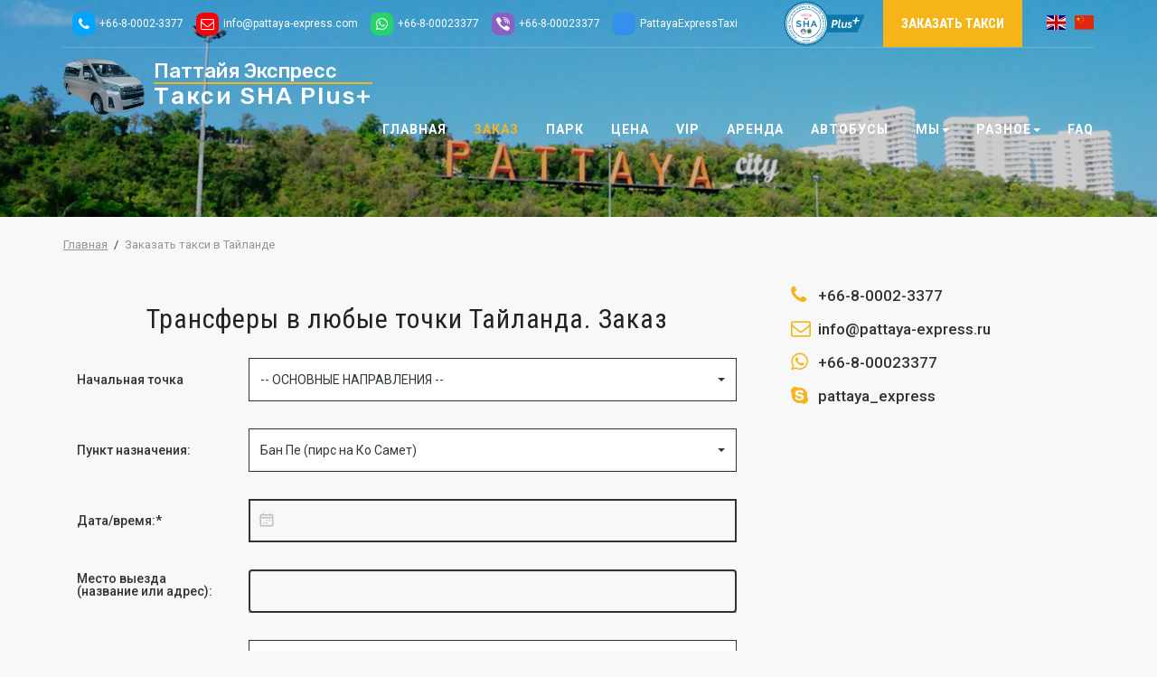

--- FILE ---
content_type: text/html; charset=utf-8
request_url: https://www.pattaya-express.ru/zakaz-taxi-transfer-v-Tailande.aspx?fromWhere=Suvarnambumi&toWhere=Ban%20Phe
body_size: 133494
content:




<!DOCTYPE html>
<html lang="ru">

<head>
<title>
Заказать трансфер из Бангкока в Паттайю и другие направления
</title>

<link rel="apple-touch-icon" sizes="180x180" href="/images/rMobile/icon/apple-touch-icon.png">
<link rel="icon" type="image/png" sizes="32x32" href="/images/rMobile/icon/favicon-32x32.png">
<link rel="icon" type="image/png" sizes="16x16" href="/images/rMobile/icon/favicon-16x16.png">

<meta name="description" content="Заказ такси в разные направления Таиланда на сайте оперативное подтверждение">


<meta name="viewport" content="width=device-width, initial-scale=1.0">
<meta http-equiv="X-UA-Compatible" content="IE=edge">
<meta http-equiv="content-type" content="text/html;charset=utf-8">
<meta property="og:locale" content="ru_RU">
<meta property="og:title" content="Заказать трансфер из Бангкока в Паттайю и другие направления" >
<meta property="og:description" content="Заказ такси в разные направления Таиланда на сайте оперативное подтверждение" >
<meta property="og:image" content="https://www.pattaya-express.ru/images/PattayaExpessTaxiLogoRU.jpg">
<meta property="og:url" content="https://www.pattaya-express.ru/zakaz-taxi-transfer-v-Tailande.aspx">
<meta property="og:site_name" content="Такси Бангкок Паттайя">


  <meta property="og:type" content="article">


<link rel="canonical" href="https://www.pattaya-express.ru/zakaz-taxi-transfer-v-Tailande.aspx">
<link href="//fonts.googleapis.com/css?family=Montserrat|Roboto+Condensed:400,700|Roboto:400,500,700|Rubik:400,500,700|Source+Sans+Pro&amp;subset=cyrillic" rel="stylesheet">
<link href="/css/rMobile/jquery.littlelightbox.min.css" rel="stylesheet">
<link href="/css/rMobile/combined.css?rel=38" rel="stylesheet">

<!-- HTML5 Shim and Respond.js IE8 support of HTML5 elements and media queries -->
<!-- WARNING: Respond.js doesn't work if you view the page via file:// -->
<!--[if lt IE 9]>
  <script src="https://oss.maxcdn.com/html5shiv/3.7.2/html5shiv.min.js"></script>
  <script src="https://oss.maxcdn.com/respond/1.4.2/respond.min.js"></script>
<![endif]-->
<script type='application/ld+json'> 
{
  "@context": "https://www.schema.org",
  "@type": "WebSite",
  "name": "Паттайя Экспресс",
  "alternateName": "Такси Бангкок Паттайя",
  "url": "https://www.pattaya-express.ru/", 
  "description": "трансфер Суварнабхуми Паттайя, заказать такси из Бангкока в Паттайю и остальные направления Таиланда, такси аэропорт Паттайя", 
  "image": "https://www.pattaya-express.ru/images/PattayaExpessTaxiLogo.jpg"   
}


{
    "@context": "https://schema.org",
    "@type": "WebPage",
    "name": "Заказать трансфер из Бангкока в Паттайю и другие направления",
    "url": "https://www.pattaya-express.ru/zakaz-taxi-transfer-v-Tailande.aspx", 
    "description": "Заказ такси в разные направления Таиланда на сайте оперативное подтверждение",
    "publisher": {
        "@type": "ProfilePage",
        "name": "Паттайя Экспресс"
    
} 




 </script>

<meta name="google-site-verification" content="qr3ElmfRBzElgZHhpWaPJNWg9F7TtovdaTy5wg2icyY" />

</head>

<body data-spy="scroll" data-target="#top1" class="bg-gr">


<!-- HEADER -->
<header class="header-pt" id="top1">
	<!-- MENU-HEADER -->
	<div class="menu-header">
		<nav class="navbar navbar-fixed-top">
			<div class="container">
<!--HEADER-TOP-->
		<div class="header-top">
			<div class="header-top-right">
                            
                             	<ul>
					<li class="dropdown"><a href="//www.pattaya-express.com/"><span class="flag-icon flag-icon-gb"></span></a></li>
					<li class="dropdown"><a href="//china.pattaya-express.com/"><span class="flag-icon flag-icon-cn"></span></a></li>									
				</ul>
			</div>
			<div class="header-top-right hidden-xs hidden-sm">
				<a href="/zakaz-taxi-transfer-v-Tailande.aspx?fromWhere=Suvarnabhumi&amp;toWhere=Pattaya" class="book">Заказать такси</a>
			</div>
			<div class="header-top-right sha-1 hidden-xs hidden-sm">
				<img src="/images/SHAplussafeTaxiBangkokAirportToPattaya-sm.png" alt="SHA+ такси из Бангкока в Паттайю">
			</div>
			<div class="header-top-left">
				<a href="tel:+66800023377" title="phone"><span class="v"><i class="fa fa-phone" aria-hidden="true"></i><span>+66-8-0002-3377</span></span></a>
				<a href="mailto:info@pattaya-express.com" title="email"><span class="v"><i class="fa fa-envelope-o" aria-hidden="true"></i><span>info@pattaya-express.com</span></span></a>
				<a href="https://wa.me/66800023377" title="whatsapp"><span><i class="fa fa-whatsapp" aria-hidden="true"></i><span>+66-8-00023377</span></span></a>
				<a href="viber://chat?number=%2b66800023377" title="viber"><span class=""><i class="fa fa-viber" aria-hidden="true"></i><span>+66-8-00023377</span></span></a>	
				<a href="https://t.me/PattayaExpressTaxi" title="telegram"><span class=""><i class="fa fa-telegram" aria-hidden="true"></i><span>PattayaExpressTaxi</span></span></a>
				<a href="/zakaz-taxi-transfer-v-Tailande.aspx?fromWhere=Suvarnabhumi&amp;toWhere=Pattaya" title="Заказать такси"><span class="b"><i class="fa fa-car" aria-hidden="true"></i><span>Заказать такси</span></span></a>				
			</div>
		</div>
		<!-- END/HEADER-TOP -->
				<div class="navbar-header ">
					<button type="button" class="navbar-toggle" data-toggle="collapse" data-target=".navbar-collapse">
						<span class="sr-only"></span>
						<span class="icon-bar "></span>
						<span class="icon-bar "></span>
						<span class="icon-bar "></span>
					</button>
					<a class="navbar-brand" href="/">
					<div class="header-text">
						<img src="/images/rMobile/pattayaExpress-Logo-2022.png" alt="Паттайя Экспресс - Такси сервис Бангкок Паттайя">
						<span class="h1">Паттайя Экспресс</span>
						<span class="h2">Такси<span class="hidden-xs"> SHA Plus+</span></span>
					</div>
					</a>
					<div class="sha"><img src="/images/SHAplussafeTaxiBangkokAirportToPattaya-xs.png" alt="SHA Plus+"></div>
				</div>
				<div class="collapse navbar-collapse">
					<ul class="nav navbar-nav navbar-right">
						  <li>                                               
                                                   <a href="/">Главная</a></li>
				     	
                                               <li class="active">
                                             
                                                <a href="/zakaz-taxi-transfer-v-Tailande.aspx"><b>ЗАКАЗ</b></a></li>
						
                                           <li>   
                                          <a href="/avtopark-taxi-kompanii-pattaya-express.aspx">Парк</a></li>
						
                                           <li>   
                                                <a href="/stoimost-uslug-taxi.aspx">Цена</a></li>				  
						
                                            <li>        
                                                <a href="/vstrecha-u-trapa-samoleta-vip-taxi.aspx"><b>VIP</b></a></li>
						
					
						  <li> 
                                              <a href="/arenda-taxi-s-voditelem.aspx">Аренда</a></li>   
						
						  <li> 
                                              <a href="/arenda-avtobusov-po-tailandu.aspx">Автобусы</a></li>   
						 
					       <li class="dropdown"> 
                                                      <a href="/o-kompanii-pattaya-express.aspx" class="dropdown-toggle" data-toggle="dropdown">Мы<b class="caret"></b></a>
							<ul class="dropdown-menu icon-fa-caret-up submenu-hover">
                                                                <li><a href="/o-kompanii-pattaya-express.aspx">О нас</a></li>   
								<li><a href="/otzivi-klientov-taxi-kompanii-pattaya-express.aspx">Отзывы клиентов</a></li>   
								
                                                                
								</ul>
						</li>

						  <li class="dropdown sub-col"> 

                         <a href="/taxi-marshruti-i-napravlenya-tailanda.aspx" class="dropdown-toggle" data-toggle="dropdown">Разное<b class="caret"></b></a>
							<ul class="dropdown-menu icon-fa-caret-up submenu-hover">
                                
                                <li><a href="/taxi-marshruti-i-napravlenya-tailanda.aspx">Такси маршруты и направления</a></li>
       				<li><a href="/taxi-i-transfer-iz-aeroporta-v-bangkok.aspx">Такси Суварнабхуми Бангкок</a></li>
      				<li><a href="/taxi-bangkok-pattaya.aspx">Такси из Бангкока в Паттайю</a></li>
		<li><a href="/taxi-aeroport-bangkoka-pattaya.aspx">Такси аэропорт Паттайя</a></li>
<li><a href="/taxi-dmk-aeroport-pattaya.aspx">Такси ДМК аэропорт Паттайя</a></li>
				<li><a href="/taxi-pattaya-bangkok.aspx">Такси Паттайя Бангкок</a></li>
				<li><a href="/taxi-pattaya-bangkok-aeroport-suvarnabhumi.aspx">Такси Паттайя Суварнабхуми</a></li>
                                <li><a href="/taxi-pattaya-don-muang.aspx">Такси Паттайя Дон Муанг</a></li>
 <li><a href="/taxi-pattaya-utapao.aspx">Такси Паттайя Утапао</a></li>

<li><a href="/taxi-utapao-pattaya.aspx">Такси Утапао Паттайя</a></li>
				<li><a href="/taxi-i-transfer-na-ko-chang.aspx">Такси на Ко Чанг</a></li>
                                <li><a href="/taxi-i-transfer-v-hua-hin.aspx">Такси в Хуа Хин</a></li>
       				<li><a href="/taxi-i-transfer-na-ko-samet.aspx">Такси до Бан Пе <br>(пирс на Ко Самет)</a></li>
       				<li><a href="/taxi-i-transfer-v-rayong.aspx">Такси в Районг</a></li>
				<li><a href="/taxi-i-transfer-v-mae-phim-cape-rayong.aspx">Такси в Мае Пим, Районг</a></li>
			        <li><a href="/taxi-i-transfer-bangkok-ayutthaya.aspx">Такси в Айюттаю</a></li>
				<li><a href="/taxi-i-transfer-k-dostoprimechatelnostyam-pattayi.aspx">Аттракции Паттайи</a></li>
       				<li><a href="/taxi-i-transfer-v-sri-rachu.aspx">Такси в Сирачу</a></li>
       				<li><a href="/taxi-i-transfer-na-koh-sichang.aspx">Такси на Ко Сичанг</a></li>
				<li><a href="/taxi-i-transfer-v-laem-chabang.aspx">Такси в Лаем Чабанг</a></li>
                                <li><a href="/taxi-i-transfer-v-bang-saray-na-jomtien.aspx">Такси в Банг Сарай</a></li>
				<li><a href="/taxi-i-transfer-v-pranburi.aspx">Такси в Пранбури</a></li>
       				<li><a href="/taxi-i-transfer-bang-saen.aspx">Такси в Банг Саен</a></li>
       				<li><a href="/taxi-i-transfer-iz-bangkok-i-pattai-na-krabi.aspx">Такси на Краби</a></li>
				<li><a href="/taxi-i-transfer-bangkok-pattaya-buriram.aspx">Такси в Бурирам</a></li>
                                <li><a href="/taxi-i-transfer-v-khao-yai.aspx">Такси в Кхао Яй</a></li>
				<li><a href="/taxi-i-transfer-v-nontaburi-na-koh-kret.aspx">Такси в Нонтабури</a></li>
				<li><a href="/taxi-i-transfer-v-suratthani.aspx">Такси в Сураттани</a></li>
				<li><a href="/taxi-i-transfer-v-saraburi.aspx">Такси в Сарабури</a></li>
				<li><a href="/taxi-i-transfer-v-lopburi.aspx">Такси в Лопбури</a></li>	
				<li><a href="/taxi-i-transfer-v-sukhotai.aspx">Такси в Сухотай</a></li>	
				<li><a href="/taxi-i-transfer-v-sattahip-center-ohrani-cherepah.aspx">Такси в Саттахип</A></li>
				<li><a href="/taxi-i-transfer-v-samut-prakan.aspx">Такси в Самут Пракан</a></li>
			        <li><a href="/taxi-i-transfer-v-bang-sapan.aspx">Такси в Банг Сапан</a></li>
				<li><a href="/taxi-i-transfer-v-korat.aspx">Такси в Корат</a></li>			
				<li><a href="/bali-hai-pirs-na-ko-larn.aspx">пирс Бали Хай</a></li>
       				<li><a href="/aeroporti-tailanda.aspx">Аэропорты Тайланда</a></li>
                       				                 
                                                              
								</ul>
						</li>
						
                                                   <li> 
                                                <a href="/chasto-zadavaemie-voprosi-o-thai-taxi.aspx">FAQ</a></li>
					</ul>
				</div>
			</div>
		</nav>
	</div>
	<!-- END / MENU-HEADER -->
</header>
<!-- END-HEADER -->


	<section class="banner-tems text-center">
	<div class="container">
		<div class="offer contacts">
			<span class="v"><i class="fa fa-phone" aria-hidden="true"></i> <i class="fa fa-whatsapp" aria-hidden="true"></i>  +66-8-0002-3377 (из России)</span>
			<span class="v"><i class="fa fa-phone" aria-hidden="true"></i> 08-0002-3377 (из Тайланда)</span>
			<span class="v"><i class="fa fa-envelope-o" aria-hidden="true"></i> <a href="mailto:info@pattaya-express.com">info@pattaya-express.com</a></span>
	    </div>
	</div>
</section>

<section class="content">
<div class="container">
     <form method="post" action="/zakaz-taxi-transfer-v-tailande.aspx?fromWhere=Suvarnambumi&amp;toWhere=Ban%20Phe" onsubmit="javascript:return WebForm_OnSubmit();" id="aspnetForm" autocomplete="off" class="form2">
<div>
<input type="hidden" name="__EVENTTARGET" id="__EVENTTARGET" value="" />
<input type="hidden" name="__EVENTARGUMENT" id="__EVENTARGUMENT" value="" />
<input type="hidden" name="__LASTFOCUS" id="__LASTFOCUS" value="" />
<input type="hidden" name="__VIEWSTATE" id="__VIEWSTATE" value="/[base64]" />
</div>

<script type="text/javascript">
//<![CDATA[
var theForm = document.forms['aspnetForm'];
if (!theForm) {
    theForm = document.aspnetForm;
}
function __doPostBack(eventTarget, eventArgument) {
    if (!theForm.onsubmit || (theForm.onsubmit() != false)) {
        theForm.__EVENTTARGET.value = eventTarget;
        theForm.__EVENTARGUMENT.value = eventArgument;
        theForm.submit();
    }
}
//]]>
</script>


<script src="/WebResource.axd?d=AeTDffhEFcg9C0hyLgcVs-8cIfgStYUCzuiM_va_fuc9W-aj1kX4JNa2rK0bkmLbll4DURBG7JbCLlg3q65nyIrff_U1&amp;t=636271779297880478" type="text/javascript"></script>


<script src="/ScriptResource.axd?d=NNfjcpvfWb8Vx2YyVr6FdLT29gik6613w8vt-9UEsiQP7xHFiQnJDD_CY-NEZ4b0r8ZzMrqvBBf51vEj5RnzvzVWJL_fcMqpnUm82Qlv0c7QrWmSQ_2vuzXPokbsrtnx87Q0GqifKl8lRsZ4E0mXg6Fj1R41&amp;t=477a62c1" type="text/javascript"></script>
<script src="/ScriptResource.axd?d=TLpcY2cfy3sYENBff1lbF7n-lmq8575U4tJsyr7y0axCLqR7Ntlv-9Xu6peX6uVeNR7491iwgeUAy_UyTYex60nCRU-zVYQmzWlsij93-CxXiVw7HqSGwaFYNxG0E4Vh65TxL6-8VZq4y_4HSQruM9FCefo1&amp;t=3f4a792d" type="text/javascript"></script>
<script src="/ScriptResource.axd?d=16Ria3aIm3rheal4FwOmTmipFHI1sYhEib_QIp2ZJtlS9b7V9PtmBq1rGE5_Pp8cKBQ6c_I-V52QC9wvP9BVPqGLaQR5o52T32Ffun6KAvoool-E3OniKWb8HsIKqiQtm1WLryHc9Gbfhs12qjL3BZ5jiFskvZpkDbkomLlDO_lApW5Q0&amp;t=3f4a792d" type="text/javascript"></script>
<script type="text/javascript">
//<![CDATA[
function WebForm_OnSubmit() {
if (typeof(ValidatorOnSubmit) == "function" && ValidatorOnSubmit() == false) return false;
return true;
}
//]]>
</script>

        <div id="breadcrumbs" class="row">
				<span><a href="/">Главная</a></span><span>Заказать такси в Тайланде</span>
			</div>


<div class="col-sm-8 col-md-8">



<!-- start December 14 -->

<!-- end December 14 -->

<script type="text/javascript">
//<![CDATA[
Sys.WebForms.PageRequestManager._initialize('ctl00$ctl00$ctl00$ContentPlaceHolderDefault$RunwayMasterContentPlaceHolder$ctl00$rMobileBooking_2$ScriptManager1', document.getElementById('aspnetForm'));
Sys.WebForms.PageRequestManager.getInstance()._updateControls(['tctl00$ctl00$ctl00$ContentPlaceHolderDefault$RunwayMasterContentPlaceHolder$ctl00$rMobileBooking_2$UpdatePanel1'], ['ctl00$ctl00$ctl00$ContentPlaceHolderDefault$RunwayMasterContentPlaceHolder$ctl00$rMobileBooking_2$fromWhereList','ctl00$ctl00$ctl00$ContentPlaceHolderDefault$RunwayMasterContentPlaceHolder$ctl00$rMobileBooking_2$toWhereList','ctl00$ctl00$ctl00$ContentPlaceHolderDefault$RunwayMasterContentPlaceHolder$ctl00$rMobileBooking_2$carType','ctl00$ctl00$ctl00$ContentPlaceHolderDefault$RunwayMasterContentPlaceHolder$ctl00$rMobileBooking_2$selector'], [], 90);
//]]>
</script>




<div id="ctl00_ctl00_ctl00_ContentPlaceHolderDefault_RunwayMasterContentPlaceHolder_ctl00_rMobileBooking_2_UpdatePanel1">
	

               <input type="text" name="fakeuser" style="display:none" />
<input type="password" name="fakepass" style="display:none" />



                            </span>
           

        <span id="ctl00_ctl00_ctl00_ContentPlaceHolderDefault_RunwayMasterContentPlaceHolder_ctl00_rMobileBooking_2_formDivs">
            <h1>Трансферы в любые точки Тайланда. Заказ</h1>
            


            <div class="row">
                <div class="select1_wrapper">
                    <div id="ctl00_ctl00_ctl00_ContentPlaceHolderDefault_RunwayMasterContentPlaceHolder_ctl00_rMobileBooking_2_valSum" style="color:Red;display:none;">

	</div>
                    <div class="col-sm-4 col-md-3">
                        <label><span>Начальная точка</span></label>
                    </div>
                    <div class="col-sm-8 col-md-9">
                        <div class="select1_inner">
                            <select name="ctl00$ctl00$ctl00$ContentPlaceHolderDefault$RunwayMasterContentPlaceHolder$ctl00$rMobileBooking_2$fromWhereList" onchange="javascript:setTimeout('__doPostBack(\'ctl00$ctl00$ctl00$ContentPlaceHolderDefault$RunwayMasterContentPlaceHolder$ctl00$rMobileBooking_2$fromWhereList\',\'\')', 0)" id="ctl00_ctl00_ctl00_ContentPlaceHolderDefault_RunwayMasterContentPlaceHolder_ctl00_rMobileBooking_2_fromWhereList" class="selectpicker">
		<option selected="selected" value="1" disabled="disabled">-- ОСНОВНЫЕ НАПРАВЛЕНИЯ --</option>
		<option value="Suvarnabhumi">аэропорт Суварнабхуми</option>
		<option value="Don Meang">аэропорт Дон Муанг</option>
		<option value="Pattaya">Паттайя</option>
		<option value="Bangkok">Бангкок</option>
		<option value="Hua-Hin">Хуа Хин (Ча Ам)</option>
		<option value="Utapao">аэропорт Утопао</option>
		<option value="Koh-Chang">Ко Чанг</option>
		<option value="Ban Phe">Бан Пе (пирс на Ко Самет)</option>
		<option value="2" disabled="disabled">-- СЕВЕРНЫЕ НАПРАВЛЕНИЯ --</option>
		<option value="Nonthaburi">Нонтабури</option>
		<option value="Ayuthaya">Аюттайя</option>
		<option value="Saraburi">Сарабури</option>
		<option value="Buriram">Бурирам</option>
		<option value="Khao-Yai">Кхао Яй</option>
		<option value="Lopburi">Лопбури</option>
		<option value="Sukhotai">Сукхотай</option>
		<option value="Nakhon Ratchasima">Нахон Ратчасима</option>
		<option value="3" disabled="disabled">-- ЮЖНЫЕ НАПРАВЛЕНИЯ --</option>
		<option value="Suratthani">Сурат Тани</option>
		<option value="Phuket">Пхукет</option>
		<option value="Krabi">Краби</option>
		<option value="Ratchaburi">Ратчабури</option>
		<option value="BangSapan">Банг Сапан</option>
		<option value="Phetchaburi">Пхетчабури</option>
		<option value="Pranburi">Пранбури</option>
		<option value="Khirikhan">Кхири Кхан</option>
		<option value="4" disabled="disabled">-- ВОСТОЧНЫЕ НАПРАВЛЕНИЯ --</option>
		<option value="Bangsan">Банг Сен</option>
		<option value="Rayong">Районг</option>
		<option value="Laem Ngop">Лаем Нгоб, Трат (пирсы на Ко Чанг и Ко Мак)</option>
		<option value="Laem Sok">Лаем Сок, Трат (пирс на Ко Куд)</option>
		<option value="Sriracha">Сирача</option>
		<option value="Laem-Chabang">Лаем Чабанг</option>
		<option value="Chonburi">Чонбури (город)</option>
		<option value="Na Jomtien">На Джомтьен</option>
		<option value="Bangsaray">Банг Сарай</option>
		<option value="Huay-Yai">Хуа Яй</option>
		<option value="Samutprakan">Самутпракан</option>
		<option value="Chachoengsao">Чаченгсау</option>
		<option value="Chanthaburi">Чантабури</option>
		<option value="5" disabled="disabled">-- ЗАПАДНЫЕ НАПРАВЛЕНИЯ --</option>
		<option value="Kanchanaburi-city-River-Kwai-Bridge">Канчанабури город и мост через Квай</option>
		<option value="Kanchanaburi-Erawan">Канчанабури: водопад Эраван</option>
		<option value="Kanchanaburi-Tiger-Temple-Saiyok-View">Канчанабури: Тигровый Храм</option>

	</select>
                        </div>
                    </div>
                </div>
            </div>

            <div class="row">
                <div class="select1_wrapper">
                    <div class="col-sm-4 col-md-3">
                        <label><span>Пункт назначения:</span></label>
                    </div>
                    <div class="col-sm-8 col-md-9">
                        <div class="select1_inner">
                            <select name="ctl00$ctl00$ctl00$ContentPlaceHolderDefault$RunwayMasterContentPlaceHolder$ctl00$rMobileBooking_2$toWhereList" onchange="javascript:setTimeout('__doPostBack(\'ctl00$ctl00$ctl00$ContentPlaceHolderDefault$RunwayMasterContentPlaceHolder$ctl00$rMobileBooking_2$toWhereList\',\'\')', 0)" id="ctl00_ctl00_ctl00_ContentPlaceHolderDefault_RunwayMasterContentPlaceHolder_ctl00_rMobileBooking_2_toWhereList" class="selectpicker">
		<option value="1" disabled="disabled">-- ОСНОВНЫЕ НАПРАВЛЕНИЯ --</option>
		<option value="Suvarnabhumi">аэропорт Суварнабхуми</option>
		<option value="Don Meang">аэропорт Дон Муанг</option>
		<option value="Pattaya">Паттайя</option>
		<option value="Bangkok">Бангкок</option>
		<option value="Hua-Hin">Хуа Хин (Ча Ам)</option>
		<option value="Utapao">аэропорт Утопао</option>
		<option value="Koh-Chang">Ко Чанг</option>
		<option selected="selected" value="Ban Phe">Бан Пе (пирс на Ко Самет)</option>
		<option value="2" disabled="disabled">-- СЕВЕРНЫЕ НАПРАВЛЕНИЯ --</option>
		<option value="Nonthaburi">Нонтабури</option>
		<option value="Ayuthaya">Аюттайя</option>
		<option value="Saraburi">Сарабури</option>
		<option value="Buriram">Бурирам</option>
		<option value="Khao-Yai">Кхао Яй</option>
		<option value="Lopburi">Лопбури</option>
		<option value="Sukhotai">Сукхотай</option>
		<option value="Nakhon Ratchasima">Нахон Ратчасима</option>
		<option value="3" disabled="disabled">-- ЮЖНЫЕ НАПРАВЛЕНИЯ --</option>
		<option value="Suratthani">Сурат Тани</option>
		<option value="Phuket">Пхукет</option>
		<option value="Krabi">Краби</option>
		<option value="Ratchaburi">Ратчабури</option>
		<option value="BangSapan">Банг Сапан</option>
		<option value="Phetchaburi">Пхетчабури</option>
		<option value="Pranburi">Пранбури</option>
		<option value="Khirikhan">Кхири Кхан</option>
		<option value="4" disabled="disabled">-- ВОСТОЧНЫЕ НАПРАВЛЕНИЯ --</option>
		<option value="Bangsan">Банг Сен</option>
		<option value="Rayong">Районг</option>
		<option value="Laem Ngop">Лаем Нгоб, Трат (пирсы на Ко Чанг и Ко Мак)</option>
		<option value="Laem Sok">Лаем Сок, Трат (пирс на Ко Куд)</option>
		<option value="Sriracha">Сирача</option>
		<option value="Laem-Chabang">Лаем Чабанг</option>
		<option value="Chonburi">Чонбури (город)</option>
		<option value="Na Jomtien">На Джомтьен</option>
		<option value="Bangsaray">Банг Сарай</option>
		<option value="Huay-Yai">Хуа Яй</option>
		<option value="Samutprakan">Самутпракан</option>
		<option value="Chachoengsao">Чаченгсау</option>
		<option value="Chanthaburi">Чантабури</option>
		<option value="5" disabled="disabled">-- ЗАПАДНЫЕ НАПРАВЛЕНИЯ --</option>
		<option value="Kanchanaburi-city-River-Kwai-Bridge">Канчанабури город и мост через Квай</option>
		<option value="Kanchanaburi-Erawan">Канчанабури: водопад Эраван</option>
		<option value="Kanchanaburi-Tiger-Temple-Saiyok-View">Канчанабури: Тигровый Храм</option>

	</select>
                        </div>
                    </div>
                </div>
            </div>

            



            <span id="ctl00_ctl00_ctl00_ContentPlaceHolderDefault_RunwayMasterContentPlaceHolder_ctl00_rMobileBooking_2_mainBooking">

                <div class="row">
                    <div class="input1_wrapper">
                        <span id="ctl00_ctl00_ctl00_ContentPlaceHolderDefault_RunwayMasterContentPlaceHolder_ctl00_rMobileBooking_2_RequiredFieldValidator4" style="color:Red;display:none;">Пожалуйста, укажите дату и время!</span>
                        <span id="ctl00_ctl00_ctl00_ContentPlaceHolderDefault_RunwayMasterContentPlaceHolder_ctl00_rMobileBooking_2_CustomValidator1" style="color:Red;display:none;">Пожалуйста, укажите корретно дату и время!</span>
                        <div class="col-sm-4 col-md-3">
                            <label><span>Дата/время:*</span></label>
                        </div>
                        <div class="col-sm-8 col-md-9">
                            <div class="input1_inner">
                                <input name="ctl00$ctl00$ctl00$ContentPlaceHolderDefault$RunwayMasterContentPlaceHolder$ctl00$rMobileBooking_2$selector" type="text" onchange="javascript:setTimeout('__doPostBack(\'ctl00$ctl00$ctl00$ContentPlaceHolderDefault$RunwayMasterContentPlaceHolder$ctl00$rMobileBooking_2$selector\',\'\')', 0)" onkeypress="if (WebForm_TextBoxKeyHandler(event) == false) return false;" id="ctl00_ctl00_ctl00_ContentPlaceHolderDefault_RunwayMasterContentPlaceHolder_ctl00_rMobileBooking_2_selector" class="input datepicker" autocomplete="new-password" autocorrect="off" autocapitalize="off" spellcheck="false" name="ctl00_ctl00_ctl00_ContentPlaceHolderDefault_RunwayMasterContentPlaceHolder_ctl00_rMobileBooking_2_selector_c080f02611d84a5f8088f5d79524e9c7" />
                            </div>
                        </div>
                    </div>
                </div>




                




                <div id="ctl00_ctl00_ctl00_ContentPlaceHolderDefault_RunwayMasterContentPlaceHolder_ctl00_rMobileBooking_2_forDistricts">

                    <div id="ctl00_ctl00_ctl00_ContentPlaceHolderDefault_RunwayMasterContentPlaceHolder_ctl00_rMobileBooking_2_nonBanPhe" class="row">
                        <div class="input1_wrapper">
                            <span id="ctl00_ctl00_ctl00_ContentPlaceHolderDefault_RunwayMasterContentPlaceHolder_ctl00_rMobileBooking_2_RequiredFieldValidator6" style="color:Red;display:none;">Пожалуйста, уточните название Отеля/Кондо/Дома/Виллы или Адрес!</span>
                            <div class="col-sm-4 col-md-3">
                               <!-- start 03.11.2025 -->
<label><span id="ctl00_ctl00_ctl00_ContentPlaceHolderDefault_RunwayMasterContentPlaceHolder_ctl00_rMobileBooking_2_distrDropPick">Место выезда (название или адрес):</span></label>
<!-- end 03.11.2025 -->	
                            </div>
                            <div class="col-sm-8 col-md-9">
                                <div class="input1_txt">
                                    <input name="ctl00$ctl00$ctl00$ContentPlaceHolderDefault$RunwayMasterContentPlaceHolder$ctl00$rMobileBooking_2$districts" type="text" id="ctl00_ctl00_ctl00_ContentPlaceHolderDefault_RunwayMasterContentPlaceHolder_ctl00_rMobileBooking_2_districts" class="form-control" autocomplete="new-password" autocorrect="off" autocapitalize="off" spellcheck="false" name="ctl00_ctl00_ctl00_ContentPlaceHolderDefault_RunwayMasterContentPlaceHolder_ctl00_rMobileBooking_2_districts_8f6eac25d8494dfea9b47c2f8d1a2a16" />
                                </div>
                            </div>
                        </div>
                    </div>

                     <div id="ctl00_ctl00_ctl00_ContentPlaceHolderDefault_RunwayMasterContentPlaceHolder_ctl00_rMobileBooking_2_forDistricts1">
                    <div id="ctl00_ctl00_ctl00_ContentPlaceHolderDefault_RunwayMasterContentPlaceHolder_ctl00_rMobileBooking_2_banPhe" class="row">
                        <div class="select1_wrapper">
                            <span id="ctl00_ctl00_ctl00_ContentPlaceHolderDefault_RunwayMasterContentPlaceHolder_ctl00_rMobileBooking_2_RequiredFieldValidator7" style="color:Red;display:none;">Пожалуйста, выберите название пирса в Бан Пе!</span>
                            <div class="col-sm-4 col-md-3">
                                <label><span>Пирс Бан Пе:<sup id="ctl00_ctl00_ctl00_ContentPlaceHolderDefault_RunwayMasterContentPlaceHolder_ctl00_rMobileBooking_2_banPheMark">*</sup></span></label>
                            </div>
                            <div class="col-sm-8 col-md-9">
                                <div class="select1_inner">
                                    <select name="ctl00$ctl00$ctl00$ContentPlaceHolderDefault$RunwayMasterContentPlaceHolder$ctl00$rMobileBooking_2$chooseBanPhePier" id="ctl00_ctl00_ctl00_ContentPlaceHolderDefault_RunwayMasterContentPlaceHolder_ctl00_rMobileBooking_2_chooseBanPhePier" class="selectpicker">
		<option value="0">-- Выберите --</option>
		<option value="Municipality pier">Municipality pier</option>
		<option value="Ao Prao pier">Ao Prao pier</option>
		<option value="Nuantip pier">Nuantip pier</option>
		<option value="Tarua phe pier">Tarua phe pier</option>
		<option value="Chok Krista Pier">Chok Krista Pier</option>
		<option value="Seree pier">Seree pier</option>
		<option value="Jadet pier">Jadet pier</option>
		<option value="Sri Ban Phe pier">Sri Ban Phe pier</option>

	</select>
                                </div>
                            </div>
                        </div>
                    </div>
                         </div>

                </div>

                	<!-- start 03.11.2025 -->
				 
				<!-- end 03.11.2025 -->	

                


                <div id="ctl00_ctl00_ctl00_ContentPlaceHolderDefault_RunwayMasterContentPlaceHolder_ctl00_rMobileBooking_2_forNumberOfPersons" class="row">
                    <div class="select1_wrapper">
                        <div class="col-sm-4 col-md-3">
                            <label for="numberOfPersons"><span>Кол-во взрослых:</span></label>
                        </div>
                        <div class="col-sm-8 col-md-9">
                            <div class="select1_inner">
                                <select name="ctl00$ctl00$ctl00$ContentPlaceHolderDefault$RunwayMasterContentPlaceHolder$ctl00$rMobileBooking_2$numberOfPersons" onchange="javascript:setTimeout('__doPostBack(\'ctl00$ctl00$ctl00$ContentPlaceHolderDefault$RunwayMasterContentPlaceHolder$ctl00$rMobileBooking_2$numberOfPersons\',\'\')', 0)" id="ctl00_ctl00_ctl00_ContentPlaceHolderDefault_RunwayMasterContentPlaceHolder_ctl00_rMobileBooking_2_numberOfPersons" class="selectpicker">
		<option selected="selected" value="">-- Выберите --</option>
		<option value="1">1 взрослый</option>
		<option value="2">2 взрослых</option>
		<option value="3">3 взрослых</option>
		<option value="4">4 взрослых</option>
		<option value="5">5 взрослых</option>
		<option value="6">6 взрослых</option>
		<option value="7">7 взрослых</option>
		<option value="8">8 взрослых</option>
		<option value="Over 8">Более 8 взрослых</option>

	</select>
                            </div>
                        </div>
                    </div>
                </div>


                

                <div id="ctl00_ctl00_ctl00_ContentPlaceHolderDefault_RunwayMasterContentPlaceHolder_ctl00_rMobileBooking_2_forNumberOfKids" class="row">
                    <div class="select1_wrapper">
                        <div class="col-sm-4 col-md-3">
                            <label for="numberOfKids"><span>Кол-во детей:</span></label>
                        </div>
                        <div class="col-sm-8 col-md-9">
                            <div class="select1_inner">
                                <select name="ctl00$ctl00$ctl00$ContentPlaceHolderDefault$RunwayMasterContentPlaceHolder$ctl00$rMobileBooking_2$numberOfKids" onchange="javascript:setTimeout('__doPostBack(\'ctl00$ctl00$ctl00$ContentPlaceHolderDefault$RunwayMasterContentPlaceHolder$ctl00$rMobileBooking_2$numberOfKids\',\'\')', 0)" id="ctl00_ctl00_ctl00_ContentPlaceHolderDefault_RunwayMasterContentPlaceHolder_ctl00_rMobileBooking_2_numberOfKids" class="selectpicker">
		<option selected="selected" value="">-- Выберите --</option>
		<option value="1">1 ребенок</option>
		<option value="2">2 детей</option>
		<option value="3">3 детей</option>
		<option value="4">4 детей</option>
		<option value="5">5 детей</option>
		<option value="6">6 детей</option>
		<option value="7">7 детей</option>
		<option value="8">8 детей</option>
		<option value="Over 8">Более 8 детей</option>

	</select>
                            </div>

                        </div>
                    </div>
                </div>

                

                <!--start 31.07.2017 -->

                <div id="ctl00_ctl00_ctl00_ContentPlaceHolderDefault_RunwayMasterContentPlaceHolder_ctl00_rMobileBooking_2_forLuggage" class="row">
                    <div class="select1_wrapper">
                        <div class="col-sm-4 col-md-3">
                            <label for="numberOfLuggages">Кол-во чемоданов:</label>
                        </div>
                        <div class="col-sm-8 col-md-9">
                            <div class="select1_inner">
                                <select name="ctl00$ctl00$ctl00$ContentPlaceHolderDefault$RunwayMasterContentPlaceHolder$ctl00$rMobileBooking_2$numberOfLuggages" id="ctl00_ctl00_ctl00_ContentPlaceHolderDefault_RunwayMasterContentPlaceHolder_ctl00_rMobileBooking_2_numberOfLuggages" class="selectpicker">
		<option value="">-- Выберите --</option>
		<option value="1">1 чемодан</option>
		<option value="2">2 чемодана</option>
		<option value="3">3 чемодана</option>
		<option value="4">4 чемодана</option>
		<option value="5">5 чемоданов</option>
		<option value="6">6 чемоданов</option>
		<option value="7">7 чемоданов</option>
		<option value="8">8 чемоданов</option>
		<option value="Over 8">Более 8 чемоданов</option>

	</select>
                            </div>

                        </div>
                    </div>
                </div>
                <!-- end 31.07.2017-->



                <div id="ctl00_ctl00_ctl00_ContentPlaceHolderDefault_RunwayMasterContentPlaceHolder_ctl00_rMobileBooking_2_forCarType" class="row">
                    <div class="select1_wrapper">
                        <span id="ctl00_ctl00_ctl00_ContentPlaceHolderDefault_RunwayMasterContentPlaceHolder_ctl00_rMobileBooking_2_RequiredFieldValidator12" style="color:Red;display:none;">Пожалуйста, выберите машину!</span>

                        <div class="col-sm-4 col-md-3">
                            <label for="carType">Тип машины<sup>*</sup>:</label>
                        </div>
                        <div class="col-sm-8 col-md-9">
                            <div class="select1_inner">
                                <select name="ctl00$ctl00$ctl00$ContentPlaceHolderDefault$RunwayMasterContentPlaceHolder$ctl00$rMobileBooking_2$carType" onchange="javascript:setTimeout('__doPostBack(\'ctl00$ctl00$ctl00$ContentPlaceHolderDefault$RunwayMasterContentPlaceHolder$ctl00$rMobileBooking_2$carType\',\'\')', 0)" id="ctl00_ctl00_ctl00_ContentPlaceHolderDefault_RunwayMasterContentPlaceHolder_ctl00_rMobileBooking_2_carType" class="selectpicker">
		<option selected="selected" value="">-- Выберите --</option>
		<option value="Corolla">Стандартный Седан</option>
		<option value="Camry">Премиум Седан</option>
		<option value="MPV Toyota Inova">MPV Toyota Innova</option>
		<option value="SUV Toyota Fortuner">SUV Toyota Fortuner</option>
		<option value="VAN Toyota Commuter">VAN Toyota Commuter</option>
		<option value="VAN Hyundai H1 Deluxe">VAN Hyundai H1 Deluxe</option>
		<option value="Luxury Van Toyota Commuter">LUXURY Van Toyota Commuter</option>
		<option value="Sedan Mercedes Benz S350">Sedan Mercedes Benz S350</option>

	</select>
                            </div>
                        </div>
                    </div>
                </div>

                



                <input type="hidden" name="ctl00$ctl00$ctl00$ContentPlaceHolderDefault$RunwayMasterContentPlaceHolder$ctl00$rMobileBooking_2$priceField" id="ctl00_ctl00_ctl00_ContentPlaceHolderDefault_RunwayMasterContentPlaceHolder_ctl00_rMobileBooking_2_priceField" />
                <input type="hidden" name="ctl00$ctl00$ctl00$ContentPlaceHolderDefault$RunwayMasterContentPlaceHolder$ctl00$rMobileBooking_2$vipMeetingPriceField" id="ctl00_ctl00_ctl00_ContentPlaceHolderDefault_RunwayMasterContentPlaceHolder_ctl00_rMobileBooking_2_vipMeetingPriceField" />



                


                
 

                



                <div id="ctl00_ctl00_ctl00_ContentPlaceHolderDefault_RunwayMasterContentPlaceHolder_ctl00_rMobileBooking_2_Div3" class="row">
                    <div class="col-sm-4 col-md-3"></div>
                    <div class="col-sm-8 col-md-9">
                        <div class="checkbox">
                            <label for="ctl00_ctl00_ctl00_ContentPlaceHolderDefault_RunwayMasterContentPlaceHolder_ctl00_rMobileBooking_2_checkBackFlight">
                                <input id="ctl00_ctl00_ctl00_ContentPlaceHolderDefault_RunwayMasterContentPlaceHolder_ctl00_rMobileBooking_2_checkBackFlight" type="checkbox" name="ctl00$ctl00$ctl00$ContentPlaceHolderDefault$RunwayMasterContentPlaceHolder$ctl00$rMobileBooking_2$checkBackFlight" onclick="javascript:setTimeout('__doPostBack(\'ctl00$ctl00$ctl00$ContentPlaceHolderDefault$RunwayMasterContentPlaceHolder$ctl00$rMobileBooking_2$checkBackFlight\',\'\')', 0)" />Обратный трансфер</label>
                        </div>
                    </div>
                </div>



                


                

                


                <input type="hidden" name="ctl00$ctl00$ctl00$ContentPlaceHolderDefault$RunwayMasterContentPlaceHolder$ctl00$rMobileBooking_2$returnPriceField" id="ctl00_ctl00_ctl00_ContentPlaceHolderDefault_RunwayMasterContentPlaceHolder_ctl00_rMobileBooking_2_returnPriceField" />



                



                




                




                <div class="row">
                    <div class="input1_wrapper">
                        <span id="ctl00_ctl00_ctl00_ContentPlaceHolderDefault_RunwayMasterContentPlaceHolder_ctl00_rMobileBooking_2_RequiredFieldValidator1" style="color:Red;display:none;">Пожалуйста, укажите Ваше имя!</span>
                        <div class="col-sm-4 col-md-3">
                            <label for="Name">Ваше имя:<sup>*</sup></label>
                        </div>
                        <div class="col-sm-8 col-md-9">
                            <div class="input1_txt">
                                <input name="ctl00$ctl00$ctl00$ContentPlaceHolderDefault$RunwayMasterContentPlaceHolder$ctl00$rMobileBooking_2$Name" type="text" id="ctl00_ctl00_ctl00_ContentPlaceHolderDefault_RunwayMasterContentPlaceHolder_ctl00_rMobileBooking_2_Name" class="input" autocomplete="new-password" autocorrect="off" autocapitalize="off" spellcheck="false" name="ctl00_ctl00_ctl00_ContentPlaceHolderDefault_RunwayMasterContentPlaceHolder_ctl00_rMobileBooking_2_Name_a065b0d760fd4f90abfbe6054f2ef846" />
                            </div>
                        </div>
                    </div>
                </div>







                <div class="row">
                    <div class="input1_wrapper">
                        <span id="ctl00_ctl00_ctl00_ContentPlaceHolderDefault_RunwayMasterContentPlaceHolder_ctl00_rMobileBooking_2_RequiredFieldValidator2" style="color:Red;display:none;">Пожалуйста, укажите Ваш email!</span>

                        <span id="ctl00_ctl00_ctl00_ContentPlaceHolderDefault_RunwayMasterContentPlaceHolder_ctl00_rMobileBooking_2_RegularExpressionValidator1" style="color:Red;display:none;">Пожалуйста, укажите корректный Email адрес!</span>
                        <div class="col-sm-4 col-md-3">
                            <label for="Email">Ваш email:<sup>*</sup></label>
                        </div>
                        <div class="col-sm-8 col-md-9">
                            <div class="input1_txt">
                                <input name="ctl00$ctl00$ctl00$ContentPlaceHolderDefault$RunwayMasterContentPlaceHolder$ctl00$rMobileBooking_2$Email" type="text" id="ctl00_ctl00_ctl00_ContentPlaceHolderDefault_RunwayMasterContentPlaceHolder_ctl00_rMobileBooking_2_Email" class="input" autocomplete="new-password" autocorrect="off" autocapitalize="off" spellcheck="false" name="ctl00_ctl00_ctl00_ContentPlaceHolderDefault_RunwayMasterContentPlaceHolder_ctl00_rMobileBooking_2_Email_f39f5160442c407fba46e74a39aa48f8" />
                            </div>
                        </div>
                    </div>
                </div>
                



                <!-- start December 14 -->
                <div class="row">
                    <div class="input1_wrapper">
                        
                        <div class="col-sm-4 col-md-3">
                            <label for="Phone">Номер телефона:<sup>*</sup></label>
                        </div>
                        <div class="col-sm-8 col-md-9">
                            <div class="input1_txt">
                                 
                                

<div class="phone-input">
  <div class="phone-fields">

    <select name="ctl00$ctl00$ctl00$ContentPlaceHolderDefault$RunwayMasterContentPlaceHolder$ctl00$rMobileBooking_2$PhoneInput1$ddlCountryCode" id="ctl00_ctl00_ctl00_ContentPlaceHolderDefault_RunwayMasterContentPlaceHolder_ctl00_rMobileBooking_2_PhoneInput1_ddlCountryCode" class="form-control f-phone-code" onchange="PhoneInput_OnCountryChange_&lt;%= ClientID %>()">
		<option value="">Code</option>
		<option value="+93">+93 (Afghanistan)</option>
		<option value="+355">+355 (Albania)</option>
		<option value="+213">+213 (Algeria)</option>
		<option value="+1684">+1684 (American Samoa)</option>
		<option value="+376">+376 (Andorra)</option>
		<option value="+244">+244 (Angola)</option>
		<option value="+1264">+1264 (Anguilla)</option>
		<option value="+672">+672 (Antarctica)</option>
		<option value="+1268">+1268 (Antigua and Barbuda)</option>
		<option value="+54">+54 (Argentina)</option>
		<option value="+374">+374 (Armenia)</option>
		<option value="+297">+297 (Aruba)</option>
		<option value="+61">+61 (Australia)</option>
		<option value="+43">+43 (Austria)</option>
		<option value="+994">+994 (Azerbaijan)</option>
		<option value="+1242">+1242 (Bahamas)</option>
		<option value="+973">+973 (Bahrain)</option>
		<option value="+880">+880 (Bangladesh)</option>
		<option value="+1246">+1246 (Barbados)</option>
		<option value="+375">+375 (Belarus)</option>
		<option value="+32">+32 (Belgium)</option>
		<option value="+501">+501 (Belize)</option>
		<option value="+229">+229 (Benin)</option>
		<option value="+1441">+1441 (Bermuda)</option>
		<option value="+975">+975 (Bhutan)</option>
		<option value="+591">+591 (Bolivia)</option>
		<option value="+387">+387 (Bosnia and Herzegovina)</option>
		<option value="+267">+267 (Botswana)</option>
		<option value="+55">+55 (Brazil)</option>
		<option value="+1284">+1284 (British Virgin Islands)</option>
		<option value="+673">+673 (Brunei)</option>
		<option value="+359">+359 (Bulgaria)</option>
		<option value="+226">+226 (Burkina Faso)</option>
		<option value="+257">+257 (Burundi)</option>
		<option value="+855">+855 (Cambodia)</option>
		<option value="+237">+237 (Cameroon)</option>
		<option selected="selected" value="+1">+1 (Canada)</option>
		<option value="+238">+238 (Cape Verde)</option>
		<option value="+1345">+1345 (Cayman Islands)</option>
		<option value="+236">+236 (Central African Republic)</option>
		<option value="+235">+235 (Chad)</option>
		<option value="+56">+56 (Chile)</option>
		<option value="+86">+86 (China)</option>
		<option value="+57">+57 (Colombia)</option>
		<option value="+269">+269 (Comoros)</option>
		<option value="+242">+242 (Congo)</option>
		<option value="+506">+506 (Costa Rica)</option>
		<option value="+385">+385 (Croatia)</option>
		<option value="+53">+53 (Cuba)</option>
		<option value="+357">+357 (Cyprus)</option>
		<option value="+420">+420 (Czech Republic)</option>
		<option value="+45">+45 (Denmark)</option>
		<option value="+253">+253 (Djibouti)</option>
		<option value="+1767">+1767 (Dominica)</option>
		<option value="+1809">+1809 (Dominican Republic)</option>
		<option value="+593">+593 (Ecuador)</option>
		<option value="+20">+20 (Egypt)</option>
		<option value="+503">+503 (El Salvador)</option>
		<option value="+240">+240 (Equatorial Guinea)</option>
		<option value="+291">+291 (Eritrea)</option>
		<option value="+372">+372 (Estonia)</option>
		<option value="+268">+268 (Eswatini)</option>
		<option value="+251">+251 (Ethiopia)</option>
		<option value="+679">+679 (Fiji)</option>
		<option value="+358">+358 (Finland)</option>
		<option value="+33">+33 (France)</option>
		<option value="+689">+689 (French Polynesia)</option>
		<option value="+241">+241 (Gabon)</option>
		<option value="+220">+220 (Gambia)</option>
		<option value="+995">+995 (Georgia)</option>
		<option value="+49">+49 (Germany)</option>
		<option value="+233">+233 (Ghana)</option>
		<option value="+350">+350 (Gibraltar)</option>
		<option value="+30">+30 (Greece)</option>
		<option value="+299">+299 (Greenland)</option>
		<option value="+1473">+1473 (Grenada)</option>
		<option value="+1671">+1671 (Guam)</option>
		<option value="+502">+502 (Guatemala)</option>
		<option value="+224">+224 (Guinea)</option>
		<option value="+245">+245 (Guinea-Bissau)</option>
		<option value="+592">+592 (Guyana)</option>
		<option value="+509">+509 (Haiti)</option>
		<option value="+504">+504 (Honduras)</option>
		<option value="+852">+852 (Hong Kong)</option>
		<option value="+36">+36 (Hungary)</option>
		<option value="+354">+354 (Iceland)</option>
		<option value="+91">+91 (India)</option>
		<option value="+62">+62 (Indonesia)</option>
		<option value="+98">+98 (Iran)</option>
		<option value="+964">+964 (Iraq)</option>
		<option value="+353">+353 (Ireland)</option>
		<option value="+972">+972 (Israel)</option>
		<option value="+39">+39 (Italy)</option>
		<option value="+1876">+1876 (Jamaica)</option>
		<option value="+81">+81 (Japan)</option>
		<option value="+962">+962 (Jordan)</option>
		<option value="+7">+7 (Kazakhstan)</option>
		<option value="+254">+254 (Kenya)</option>
		<option value="+965">+965 (Kuwait)</option>
		<option value="+996">+996 (Kyrgyzstan)</option>
		<option value="+856">+856 (Laos)</option>
		<option value="+371">+371 (Latvia)</option>
		<option value="+961">+961 (Lebanon)</option>
		<option value="+266">+266 (Lesotho)</option>
		<option value="+231">+231 (Liberia)</option>
		<option value="+218">+218 (Libya)</option>
		<option value="+423">+423 (Liechtenstein)</option>
		<option value="+370">+370 (Lithuania)</option>
		<option value="+352">+352 (Luxembourg)</option>
		<option value="+853">+853 (Macau)</option>
		<option value="+261">+261 (Madagascar)</option>
		<option value="+265">+265 (Malawi)</option>
		<option value="+60">+60 (Malaysia)</option>
		<option value="+960">+960 (Maldives)</option>
		<option value="+223">+223 (Mali)</option>
		<option value="+356">+356 (Malta)</option>
		<option value="+230">+230 (Mauritius)</option>
		<option value="+52">+52 (Mexico)</option>
		<option value="+373">+373 (Moldova)</option>
		<option value="+377">+377 (Monaco)</option>
		<option value="+976">+976 (Mongolia)</option>
		<option value="+382">+382 (Montenegro)</option>
		<option value="+212">+212 (Morocco)</option>
		<option value="+258">+258 (Mozambique)</option>
		<option value="+95">+95 (Myanmar)</option>
		<option value="+264">+264 (Namibia)</option>
		<option value="+977">+977 (Nepal)</option>
		<option value="+31">+31 (Netherlands)</option>
		<option value="+64">+64 (New Zealand)</option>
		<option value="+505">+505 (Nicaragua)</option>
		<option value="+234">+234 (Nigeria)</option>
		<option value="+389">+389 (North Macedonia)</option>
		<option value="+47">+47 (Norway)</option>
		<option value="+968">+968 (Oman)</option>
		<option value="+92">+92 (Pakistan)</option>
		<option value="+507">+507 (Panama)</option>
		<option value="+595">+595 (Paraguay)</option>
		<option value="+51">+51 (Peru)</option>
		<option value="+63">+63 (Philippines)</option>
		<option value="+48">+48 (Poland)</option>
		<option value="+351">+351 (Portugal)</option>
		<option value="+974">+974 (Qatar)</option>
		<option value="+40">+40 (Romania)</option>
		<option value="+7">+7 (Russia)</option>
		<option value="+966">+966 (Saudi Arabia)</option>
		<option value="+381">+381 (Serbia)</option>
		<option value="+65">+65 (Singapore)</option>
		<option value="+421">+421 (Slovakia)</option>
		<option value="+386">+386 (Slovenia)</option>
		<option value="+27">+27 (South Africa)</option>
		<option value="+82">+82 (South Korea)</option>
		<option value="+34">+34 (Spain)</option>
		<option value="+94">+94 (Sri Lanka)</option>
		<option value="+46">+46 (Sweden)</option>
		<option value="+41">+41 (Switzerland)</option>
		<option value="+886">+886 (Taiwan)</option>
		<option value="+992">+992 (Tajikistan)</option>
		<option value="+66">+66 (Thailand)</option>
		<option value="+90">+90 (Turkey)</option>
		<option value="+380">+380 (Ukraine)</option>
		<option value="+971">+971 (United Arab Emirates)</option>
		<option value="+44">+44 (United Kingdom)</option>
		<option value="+1">+1 (United States)</option>
		<option value="+598">+598 (Uruguay)</option>
		<option value="+998">+998 (Uzbekistan)</option>
		<option value="+84">+84 (Vietnam)</option>
		<option value="+967">+967 (Yemen)</option>
		<option value="+260">+260 (Zambia)</option>
		<option value="+263">+263 (Zimbabwe)</option>

	</select>

    <input name="ctl00$ctl00$ctl00$ContentPlaceHolderDefault$RunwayMasterContentPlaceHolder$ctl00$rMobileBooking_2$PhoneInput1$txtPhone" type="text" id="ctl00_ctl00_ctl00_ContentPlaceHolderDefault_RunwayMasterContentPlaceHolder_ctl00_rMobileBooking_2_PhoneInput1_txtPhone" class="form-control f-phone" onkeyup="PhoneInput_Format_&lt;%= ClientID %>(this)" onblur="PhoneInput_Format_&lt;%= ClientID %>(this)" autocomplete="new-password" autocorrect="off" autocapitalize="off" spellcheck="false" name="ctl00_ctl00_ctl00_ContentPlaceHolderDefault_RunwayMasterContentPlaceHolder_ctl00_rMobileBooking_2_PhoneInput1_txtPhone_a6a5634ce676415ab2f8c3aacca4f07c" />

  </div>

  <!-- validators (как были) -->
 <span id="ctl00_ctl00_ctl00_ContentPlaceHolderDefault_RunwayMasterContentPlaceHolder_ctl00_rMobileBooking_2_PhoneInput1_rfvCountry" class="text-danger" style="color:Red;display:none;">Пожалуйста, выберите код страны.</span>

<span id="ctl00_ctl00_ctl00_ContentPlaceHolderDefault_RunwayMasterContentPlaceHolder_ctl00_rMobileBooking_2_PhoneInput1_rfvPhone" class="text-danger" style="color:Red;display:none;">Пожалуйста, введите номер телефона.</span>

<span id="ctl00_ctl00_ctl00_ContentPlaceHolderDefault_RunwayMasterContentPlaceHolder_ctl00_rMobileBooking_2_PhoneInput1_cvPhone" class="text-danger" style="color:Red;display:none;">Некорректный формат номера телефона.</span>

</div>


<style>

.phone-fields {
    display: flex;
    align-items: center;
    gap: 10px;
    width: 100%;
}

/* Country code — узкое, фиксированное */
.phone-fields .f-phone-code {
    flex: 0 0 100px;     /* УЗКО */
    max-width: 100px;
}

/* Phone number — максимально широкое */
.phone-fields .f-phone {
    flex: 1 1 auto;     /* ЗАНИМАЕТ ВСЁ ОСТАЛЬНОЕ */
    min-width: 0;
}

/* ===============================
   Mobile tweaks
   =============================== */

@media (max-width: 767px) {

    .phone-fields .f-phone-code {
        flex: 0 0 90px;  /* ещё чуть уже на mobile */
        max-width: 90px;

        font-size: 16px;
        font-weight: 600;
        letter-spacing: 0.3px;
    }

    .phone-fields .f-phone {
        flex: 1 1 auto;  /* номер остаётся широким */
    }
}

</style>

<script type="text/javascript">
    function PhoneInput_OnCountryChange_ctl00_ctl00_ctl00_ContentPlaceHolderDefault_RunwayMasterContentPlaceHolder_ctl00_rMobileBooking_2_PhoneInput1() {
        var tb = document.getElementById("ctl00_ctl00_ctl00_ContentPlaceHolderDefault_RunwayMasterContentPlaceHolder_ctl00_rMobileBooking_2_PhoneInput1_txtPhone");
        if (tb) tb.value = ""; // оставляем пустым
    }

    function PhoneInput_Format_ctl00_ctl00_ctl00_ContentPlaceHolderDefault_RunwayMasterContentPlaceHolder_ctl00_rMobileBooking_2_PhoneInput1(input) {
        var ddl = document.getElementById("ctl00_ctl00_ctl00_ContentPlaceHolderDefault_RunwayMasterContentPlaceHolder_ctl00_rMobileBooking_2_PhoneInput1_ddlCountryCode");
        if (!ddl || !ddl.value) return;

        var prefix = ddl.value.replace("+", "");
        var digits = input.value.replace(/\D/g, "");

        // если пользователь вставил +66... или 66..., убираем повтор префикса
        if (digits.indexOf(prefix) === 0)
            digits = digits.substring(prefix.length);

        // ✅ убрать один стартовый 0 сразу после кода страны
        if (digits.length > 0 && digits.charAt(0) === "0")
            digits = digits.substring(1);

        var formatted = "+" + prefix + digits;

        var formatted = "+" + prefix + digits;

        // не даём затирать пустое поле в начале
        if (digits.length === 0) return;

        if (input.value !== formatted) input.value = formatted;
    }

    // КЛЮЧЕВОЕ: вызывается на кнопке перед submit
    function PhoneInput_BeforeSubmit_ctl00_ctl00_ctl00_ContentPlaceHolderDefault_RunwayMasterContentPlaceHolder_ctl00_rMobileBooking_2_PhoneInput1() {
        var tb = document.getElementById("ctl00_ctl00_ctl00_ContentPlaceHolderDefault_RunwayMasterContentPlaceHolder_ctl00_rMobileBooking_2_PhoneInput1_txtPhone");
      if (!tb) return;

      // принудительно нормализуем перед валидацией/отправкой
      PhoneInput_Format_ctl00_ctl00_ctl00_ContentPlaceHolderDefault_RunwayMasterContentPlaceHolder_ctl00_rMobileBooking_2_PhoneInput1(tb);
    }
</script>



                            </div>
                        </div>
                    </div>
                </div>
                <!-- end December 14 -->

                <div class="row">
                    <div class="input1_wrapper">
                        <div class="col-sm-4 col-md-3">
                            <label for="comments">Комментарии:</label>
                        </div>
                        <div class="col-sm-8 col-md-9">
                            <div class="input1_txt">
                                <textarea name="ctl00$ctl00$ctl00$ContentPlaceHolderDefault$RunwayMasterContentPlaceHolder$ctl00$rMobileBooking_2$comments" rows="2" cols="20" id="ctl00_ctl00_ctl00_ContentPlaceHolderDefault_RunwayMasterContentPlaceHolder_ctl00_rMobileBooking_2_comments" autocomplete="new-password" autocorrect="off" autocapitalize="off" spellcheck="false" name="ctl00_ctl00_ctl00_ContentPlaceHolderDefault_RunwayMasterContentPlaceHolder_ctl00_rMobileBooking_2_comments_9831f0b82f1d4c22b7db7aeefc5f6e98" style="height:70px;"></textarea>
                            </div>
                        </div>
                    </div>
                </div>

                <br />

                <div class="row">
                    <div class="input1_wrapper">
                        <div class="col-sm-4 col-md-3">
                        </div>
                        <div class="col-sm-8 col-md-9">
                            <div class="button1_wrapper">
                                <input type="submit" name="ctl00$ctl00$ctl00$ContentPlaceHolderDefault$RunwayMasterContentPlaceHolder$ctl00$rMobileBooking_2$Button1" value=" Отправить заказ" onclick="PhoneInput_BeforeSubmit_&lt;%= PhoneInput1.ClientID %>();
  window.scrollTo(0,0);
  return true;WebForm_DoPostBackWithOptions(new WebForm_PostBackOptions(&quot;ctl00$ctl00$ctl00$ContentPlaceHolderDefault$RunwayMasterContentPlaceHolder$ctl00$rMobileBooking_2$Button1&quot;, &quot;&quot;, true, &quot;main&quot;, &quot;&quot;, false, false))" id="ctl00_ctl00_ctl00_ContentPlaceHolderDefault_RunwayMasterContentPlaceHolder_ctl00_rMobileBooking_2_Button1" class="btn-default btn7 btn-form1-submit" />
                            </div>
                            <div class="checkbox">
                                <span id="ctl00_ctl00_ctl00_ContentPlaceHolderDefault_RunwayMasterContentPlaceHolder_ctl00_rMobileBooking_2_CustomValidator2" style="color:Red;visibility:hidden;">Пожалуйста, дайте согласие на обработку данных!</span>
                                <label style="font-size: smaller; font-weight: lighter;">
                                    <input id="ctl00_ctl00_ctl00_ContentPlaceHolderDefault_RunwayMasterContentPlaceHolder_ctl00_rMobileBooking_2_policyCheck" type="checkbox" name="ctl00$ctl00$ctl00$ContentPlaceHolderDefault$RunwayMasterContentPlaceHolder$ctl00$rMobileBooking_2$policyCheck" checked="checked" onclick="javascript:setTimeout('__doPostBack(\'ctl00$ctl00$ctl00$ContentPlaceHolderDefault$RunwayMasterContentPlaceHolder$ctl00$rMobileBooking_2$policyCheck\',\'\')', 0)" />Я согласен с <a href="/pdf/conf.pdf" target="_blank">Политикой конфиденциальности</a></label>

                            </div>
                        </div>
                    </div>
                </div>


            </span>
        </span>

    
</div>


<script type="text/javascript">

    function triggerPostBack(ctrlId) {
        __doPostBack(ctrlId, "");
    }

    function pageLoad(sender, args) {

        // === selector ===
        if ($('#ctl00_ctl00_ctl00_ContentPlaceHolderDefault_RunwayMasterContentPlaceHolder_ctl00_rMobileBooking_2_selector').length) {
            $('#ctl00_ctl00_ctl00_ContentPlaceHolderDefault_RunwayMasterContentPlaceHolder_ctl00_rMobileBooking_2_selector').datetimepicker({
                locale: 'ru',
                widgetPositioning: { vertical: 'bottom' },
                sideBySide: true,
                useCurrent: 'hour',
                minDate: moment().subtract(1, 'd')
            }).on("dp.change", function () {
                triggerPostBack("ctl00_ctl00_ctl00_ContentPlaceHolderDefault_RunwayMasterContentPlaceHolder_ctl00_rMobileBooking_2_selector");
            });
        }

        // === selectorBack ===
        if ($('#ctl00_ctl00_ctl00_ContentPlaceHolderDefault_RunwayMasterContentPlaceHolder_ctl00_rMobileBooking_2_selectorBack').length) {
            $('#ctl00_ctl00_ctl00_ContentPlaceHolderDefault_RunwayMasterContentPlaceHolder_ctl00_rMobileBooking_2_selectorBack').datetimepicker({
                locale: 'ru',
                widgetPositioning: { vertical: 'bottom' },
                sideBySide: true,
                useCurrent: 'hour',
                minDate: moment().subtract(1, 'd')
            }).on("dp.change", function () {
                triggerPostBack("ctl00_ctl00_ctl00_ContentPlaceHolderDefault_RunwayMasterContentPlaceHolder_ctl00_rMobileBooking_2_selectorBack");
            });
        }

        // Rebind selectpickers on partial postback
        $('.selectpicker').selectpicker();
    }

</script>

<script type="text/javascript">
    Sys.WebForms.PageRequestManager.getInstance().add_pageLoaded(pageLoad);
</script>

<script type="text/javascript">
    var prm = Sys.WebForms.PageRequestManager.getInstance();
    prm.add_beginRequest(function () {
        prm._scrollPosition = null;
    });
</script>

<br />

<a id="faq-o-taksi-v-pattaye" name="faq-o-taksi-v-pattaye"></a>
<h2 class="pb-25">Место встречи в аэропорту Бангкока BKK Суварнабхуми</h2>
<p>Водитель встречает внутри здания аэропорта между ВЫХОДA 3 (EXIT 3). EXIT 3 можно легко найти после того, как Вы заберете свой багаж (см схему ниже).</p>

			<div class="wrap-box">
				<div class="box-img">
					<img src="/images/aeroport-bangkoka-vihod-3.jpg" class="img-responsive" alt="Такси аэропорт Паттайя. Семинар водителям Паттайя Экспресс">
				</div>
				<div class="gallery-box-main">
					<div class="gallery-icon">
						<a class="lightbox " href="/images/aeroport-bangkoka-vihod-3.jpg" data-littlelightbox-group="gallery"><i class="ion-ios-plus-empty" aria-hidden="true" ></i> </a>
					</div>
				</div>
			</div>

			<div class="wrap-box">
				<div class="box-img">
					<img src="/images/taxi-aeroport-pattaya-vihod-iz-aeroporta.jpg" class="img-responsive" alt="Такси в Тайланде. Паттайя. Выход 3">
				</div>
				<div class="gallery-box-main">
					<div class="gallery-icon">
						<a class="lightbox " href="/images/taxi-aeroport-pattaya-vihod-iz-aeroporta.jpg" data-littlelightbox-group="gallery"><i class="ion-ios-plus-empty" aria-hidden="true" ></i> </a>
					</div>
				</div>
			</div>

			<div class="wrap-box">
				<div class="box-img">
					<img src="/images/exit-3-meeting-point-at-BKK-airport-for-taxi-bangkok-to-pattaya.jpg" class="img-responsive" alt="встреча клиента у EXIT 3 в Суварнабхуми на уровне прилета">
				</div>
				<div class="gallery-box-main">
					<div class="gallery-icon">
						<a class="lightbox " href="/images/exit-3-meeting-point-at-BKK-airport-for-taxi-bangkok-to-pattaya.jpg" data-littlelightbox-group="gallery"><i class="ion-ios-plus-empty" aria-hidden="true" ></i> </a>
					</div>
				</div>
       </div>

      <div class="wrap-box">
				<div class="box-img">
					<img src="/images/Suvarnabhumi-Exit-9-10-area-for-SHAplus.jpg" class="img-responsive" alt="такси бангкок паттайя">
				</div>
				<div class="gallery-box-main">
					<div class="gallery-icon">
						<a class="lightbox " href="/images/Suvarnabhumi-Exit-9-10-area-for-SHAplus.jpg" data-littlelightbox-group="gallery"><i class="ion-ios-plus-empty" aria-hidden="true" ></i> </a>
					</div>
				</div>
       </div>

<br><br>

<h2 class="pb-25">Место встречи в аэропорту DMK Дон Муанг</h2>
<p>Водитель встречает внутри здания аэропорта в зоне прилета: у GATES 5 - для международных рейсов; между GATES 11 и GATES 12 - для внутренних рейсов. GATES 5, GATES 11, GATES 12 можно легко найти после получения багажа (см. схему ниже).</p>



<div class="wrap-box">
				<div class="box-img">
					<img src="/images/transfer-v-Bangkok-mesto-vstrechi-v-DMK-aeroportu.jpg" class="img-responsive" alt="Такси в Бангкок. Выход из аэропорта Дон Муанг">
				</div>
				<div class="gallery-box-main">
					<div class="gallery-icon">
						<a class="lightbox " href="/images/transfer-v-Bangkok-mesto-vstrechi-v-DMK-aeroportu.jpg" data-littlelightbox-group="gallery"><i class="ion-ios-plus-empty" aria-hidden="true" ></i> </a>
					</div>
				</div>
			</div>

			<div class="wrap-box">
				<div class="box-img">
					<img src="/images/Don-Muang-taxi-v-Bangkok.jpg" class="img-responsive" alt="Аэропорт Дон Муанг. Место встречи. Трансферы в Бангкок, Паттайю и т.д.">
				</div>
				<div class="gallery-box-main">
					<div class="gallery-icon">
						<a class="lightbox " href="/images/Don-Muang-taxi-v-Bangkok.jpg" data-littlelightbox-group="gallery"><i class="ion-ios-plus-empty" aria-hidden="true" ></i> </a>
					</div>
				</div>
			</div>

<h4>Для международных рейсов (DMK):</h4>
<div class="wrap-box">
				<div class="box-img">
					<img src="/images/don-muang-international-meeting-point-taxi-to-pattaya.jpg" class="img-responsive" alt="встреча клиентов такси из ДМК для международных линий">
				</div>
				<div class="gallery-box-main">
					<div class="gallery-icon">
						<a class="lightbox " href="/images/mesto-vstrechi-v-aeroportu-don-muang-mezhdu-gates-2-i-gates-3-na-mezhdunarodnih-liniyah.jpg" data-littlelightbox-group="gallery"><i class="ion-ios-plus-empty" aria-hidden="true" ></i> </a>
					</div>
				</div>
</div>
<h4>Для внутренних рейсов (DMK):</h4>
<div class="wrap-box">
				<div class="box-img">
					<img src="/images/mesto-vstrechi-v-aeroportu-don-muang-mezhdu-gates-11-i-gates-12-na-vnutrennih-liniyah.jpg" class="img-responsive" alt="встреча на внутренних линиях в Дон Муанг аэропорту">
				</div>
				<div class="gallery-box-main">
					<div class="gallery-icon">
						<a class="lightbox " href="/images/mesto-vstrechi-v-aeroportu-don-muang-mezhdu-gates-11-i-gates-12-na-vnutrennih-liniyah.jpg" data-littlelightbox-group="gallery"><i class="ion-ios-plus-empty" aria-hidden="true" ></i> </a>
					</div>
				</div>
</div>
<br><br>

<h2>Место встречи в аэропорту Утапао</h2>

<div class="wrap-box">
				<div class="box-img">
					<img src="/images/meeting-point-at-utapao-for-taxi-to-pattaya.jpg" class="img-responsive" alt="Такси в Паттай и Бангкок из аэропорта Утапао">
				</div>
				<div class="gallery-box-main">
					<div class="gallery-icon">
						<a class="lightbox " href="/images/meeting-point-at-utapao-for-taxi-to-pattaya.jpg" data-littlelightbox-group="gallery"><i class="ion-ios-plus-empty" aria-hidden="true" ></i> </a>
					</div>
				</div>
			</div>

			

<br /><br />
<h2>Если прилет задерживается?</h2>
Водители Паттайя-Экспресс отслеживают информацию о полете. В случае если прилет задерживается мы Вас подождем. При заполнении заявки на трансфер, пожалуйста, указывайте четко номер рейса.

</div>
        
     
<script type="text/javascript">
//<![CDATA[
var Page_ValidationSummaries =  new Array(document.getElementById("ctl00_ctl00_ctl00_ContentPlaceHolderDefault_RunwayMasterContentPlaceHolder_ctl00_rMobileBooking_2_valSum"));
var Page_Validators =  new Array(document.getElementById("ctl00_ctl00_ctl00_ContentPlaceHolderDefault_RunwayMasterContentPlaceHolder_ctl00_rMobileBooking_2_RequiredFieldValidator4"), document.getElementById("ctl00_ctl00_ctl00_ContentPlaceHolderDefault_RunwayMasterContentPlaceHolder_ctl00_rMobileBooking_2_CustomValidator1"), document.getElementById("ctl00_ctl00_ctl00_ContentPlaceHolderDefault_RunwayMasterContentPlaceHolder_ctl00_rMobileBooking_2_RequiredFieldValidator6"), document.getElementById("ctl00_ctl00_ctl00_ContentPlaceHolderDefault_RunwayMasterContentPlaceHolder_ctl00_rMobileBooking_2_RequiredFieldValidator7"), document.getElementById("ctl00_ctl00_ctl00_ContentPlaceHolderDefault_RunwayMasterContentPlaceHolder_ctl00_rMobileBooking_2_RequiredFieldValidator12"), document.getElementById("ctl00_ctl00_ctl00_ContentPlaceHolderDefault_RunwayMasterContentPlaceHolder_ctl00_rMobileBooking_2_RequiredFieldValidator1"), document.getElementById("ctl00_ctl00_ctl00_ContentPlaceHolderDefault_RunwayMasterContentPlaceHolder_ctl00_rMobileBooking_2_RequiredFieldValidator2"), document.getElementById("ctl00_ctl00_ctl00_ContentPlaceHolderDefault_RunwayMasterContentPlaceHolder_ctl00_rMobileBooking_2_RegularExpressionValidator1"), document.getElementById("ctl00_ctl00_ctl00_ContentPlaceHolderDefault_RunwayMasterContentPlaceHolder_ctl00_rMobileBooking_2_PhoneInput1_rfvCountry"), document.getElementById("ctl00_ctl00_ctl00_ContentPlaceHolderDefault_RunwayMasterContentPlaceHolder_ctl00_rMobileBooking_2_PhoneInput1_rfvPhone"), document.getElementById("ctl00_ctl00_ctl00_ContentPlaceHolderDefault_RunwayMasterContentPlaceHolder_ctl00_rMobileBooking_2_PhoneInput1_cvPhone"), document.getElementById("ctl00_ctl00_ctl00_ContentPlaceHolderDefault_RunwayMasterContentPlaceHolder_ctl00_rMobileBooking_2_CustomValidator2"));
//]]>
</script>

<script type="text/javascript">
//<![CDATA[
var ctl00_ctl00_ctl00_ContentPlaceHolderDefault_RunwayMasterContentPlaceHolder_ctl00_rMobileBooking_2_valSum = document.all ? document.all["ctl00_ctl00_ctl00_ContentPlaceHolderDefault_RunwayMasterContentPlaceHolder_ctl00_rMobileBooking_2_valSum"] : document.getElementById("ctl00_ctl00_ctl00_ContentPlaceHolderDefault_RunwayMasterContentPlaceHolder_ctl00_rMobileBooking_2_valSum");
ctl00_ctl00_ctl00_ContentPlaceHolderDefault_RunwayMasterContentPlaceHolder_ctl00_rMobileBooking_2_valSum.headertext = "<b>Пожалуйста, заполните следующие обязательные поля:</b>";
ctl00_ctl00_ctl00_ContentPlaceHolderDefault_RunwayMasterContentPlaceHolder_ctl00_rMobileBooking_2_valSum.validationGroup = "main";
var ctl00_ctl00_ctl00_ContentPlaceHolderDefault_RunwayMasterContentPlaceHolder_ctl00_rMobileBooking_2_RequiredFieldValidator4 = document.all ? document.all["ctl00_ctl00_ctl00_ContentPlaceHolderDefault_RunwayMasterContentPlaceHolder_ctl00_rMobileBooking_2_RequiredFieldValidator4"] : document.getElementById("ctl00_ctl00_ctl00_ContentPlaceHolderDefault_RunwayMasterContentPlaceHolder_ctl00_rMobileBooking_2_RequiredFieldValidator4");
ctl00_ctl00_ctl00_ContentPlaceHolderDefault_RunwayMasterContentPlaceHolder_ctl00_rMobileBooking_2_RequiredFieldValidator4.controltovalidate = "ctl00_ctl00_ctl00_ContentPlaceHolderDefault_RunwayMasterContentPlaceHolder_ctl00_rMobileBooking_2_selector";
ctl00_ctl00_ctl00_ContentPlaceHolderDefault_RunwayMasterContentPlaceHolder_ctl00_rMobileBooking_2_RequiredFieldValidator4.errormessage = "Пожалуйста, укажите дату и время!";
ctl00_ctl00_ctl00_ContentPlaceHolderDefault_RunwayMasterContentPlaceHolder_ctl00_rMobileBooking_2_RequiredFieldValidator4.display = "Dynamic";
ctl00_ctl00_ctl00_ContentPlaceHolderDefault_RunwayMasterContentPlaceHolder_ctl00_rMobileBooking_2_RequiredFieldValidator4.validationGroup = "main";
ctl00_ctl00_ctl00_ContentPlaceHolderDefault_RunwayMasterContentPlaceHolder_ctl00_rMobileBooking_2_RequiredFieldValidator4.evaluationfunction = "RequiredFieldValidatorEvaluateIsValid";
ctl00_ctl00_ctl00_ContentPlaceHolderDefault_RunwayMasterContentPlaceHolder_ctl00_rMobileBooking_2_RequiredFieldValidator4.initialvalue = "";
var ctl00_ctl00_ctl00_ContentPlaceHolderDefault_RunwayMasterContentPlaceHolder_ctl00_rMobileBooking_2_CustomValidator1 = document.all ? document.all["ctl00_ctl00_ctl00_ContentPlaceHolderDefault_RunwayMasterContentPlaceHolder_ctl00_rMobileBooking_2_CustomValidator1"] : document.getElementById("ctl00_ctl00_ctl00_ContentPlaceHolderDefault_RunwayMasterContentPlaceHolder_ctl00_rMobileBooking_2_CustomValidator1");
ctl00_ctl00_ctl00_ContentPlaceHolderDefault_RunwayMasterContentPlaceHolder_ctl00_rMobileBooking_2_CustomValidator1.errormessage = "Пожалуйста, укажите корретно дату и время!";
ctl00_ctl00_ctl00_ContentPlaceHolderDefault_RunwayMasterContentPlaceHolder_ctl00_rMobileBooking_2_CustomValidator1.display = "Dynamic";
ctl00_ctl00_ctl00_ContentPlaceHolderDefault_RunwayMasterContentPlaceHolder_ctl00_rMobileBooking_2_CustomValidator1.validationGroup = "main";
ctl00_ctl00_ctl00_ContentPlaceHolderDefault_RunwayMasterContentPlaceHolder_ctl00_rMobileBooking_2_CustomValidator1.evaluationfunction = "CustomValidatorEvaluateIsValid";
var ctl00_ctl00_ctl00_ContentPlaceHolderDefault_RunwayMasterContentPlaceHolder_ctl00_rMobileBooking_2_RequiredFieldValidator6 = document.all ? document.all["ctl00_ctl00_ctl00_ContentPlaceHolderDefault_RunwayMasterContentPlaceHolder_ctl00_rMobileBooking_2_RequiredFieldValidator6"] : document.getElementById("ctl00_ctl00_ctl00_ContentPlaceHolderDefault_RunwayMasterContentPlaceHolder_ctl00_rMobileBooking_2_RequiredFieldValidator6");
ctl00_ctl00_ctl00_ContentPlaceHolderDefault_RunwayMasterContentPlaceHolder_ctl00_rMobileBooking_2_RequiredFieldValidator6.controltovalidate = "ctl00_ctl00_ctl00_ContentPlaceHolderDefault_RunwayMasterContentPlaceHolder_ctl00_rMobileBooking_2_districts";
ctl00_ctl00_ctl00_ContentPlaceHolderDefault_RunwayMasterContentPlaceHolder_ctl00_rMobileBooking_2_RequiredFieldValidator6.errormessage = "Пожалуйста, уточните название Отеля/Кондо/Дома/Виллы или Адрес!";
ctl00_ctl00_ctl00_ContentPlaceHolderDefault_RunwayMasterContentPlaceHolder_ctl00_rMobileBooking_2_RequiredFieldValidator6.display = "Dynamic";
ctl00_ctl00_ctl00_ContentPlaceHolderDefault_RunwayMasterContentPlaceHolder_ctl00_rMobileBooking_2_RequiredFieldValidator6.validationGroup = "main";
ctl00_ctl00_ctl00_ContentPlaceHolderDefault_RunwayMasterContentPlaceHolder_ctl00_rMobileBooking_2_RequiredFieldValidator6.evaluationfunction = "RequiredFieldValidatorEvaluateIsValid";
ctl00_ctl00_ctl00_ContentPlaceHolderDefault_RunwayMasterContentPlaceHolder_ctl00_rMobileBooking_2_RequiredFieldValidator6.initialvalue = "";
var ctl00_ctl00_ctl00_ContentPlaceHolderDefault_RunwayMasterContentPlaceHolder_ctl00_rMobileBooking_2_RequiredFieldValidator7 = document.all ? document.all["ctl00_ctl00_ctl00_ContentPlaceHolderDefault_RunwayMasterContentPlaceHolder_ctl00_rMobileBooking_2_RequiredFieldValidator7"] : document.getElementById("ctl00_ctl00_ctl00_ContentPlaceHolderDefault_RunwayMasterContentPlaceHolder_ctl00_rMobileBooking_2_RequiredFieldValidator7");
ctl00_ctl00_ctl00_ContentPlaceHolderDefault_RunwayMasterContentPlaceHolder_ctl00_rMobileBooking_2_RequiredFieldValidator7.controltovalidate = "ctl00_ctl00_ctl00_ContentPlaceHolderDefault_RunwayMasterContentPlaceHolder_ctl00_rMobileBooking_2_chooseBanPhePier";
ctl00_ctl00_ctl00_ContentPlaceHolderDefault_RunwayMasterContentPlaceHolder_ctl00_rMobileBooking_2_RequiredFieldValidator7.errormessage = "Пожалуйста, выберите название пирса в Бан Пе!";
ctl00_ctl00_ctl00_ContentPlaceHolderDefault_RunwayMasterContentPlaceHolder_ctl00_rMobileBooking_2_RequiredFieldValidator7.display = "Dynamic";
ctl00_ctl00_ctl00_ContentPlaceHolderDefault_RunwayMasterContentPlaceHolder_ctl00_rMobileBooking_2_RequiredFieldValidator7.validationGroup = "main";
ctl00_ctl00_ctl00_ContentPlaceHolderDefault_RunwayMasterContentPlaceHolder_ctl00_rMobileBooking_2_RequiredFieldValidator7.evaluationfunction = "RequiredFieldValidatorEvaluateIsValid";
ctl00_ctl00_ctl00_ContentPlaceHolderDefault_RunwayMasterContentPlaceHolder_ctl00_rMobileBooking_2_RequiredFieldValidator7.initialvalue = "0";
var ctl00_ctl00_ctl00_ContentPlaceHolderDefault_RunwayMasterContentPlaceHolder_ctl00_rMobileBooking_2_RequiredFieldValidator12 = document.all ? document.all["ctl00_ctl00_ctl00_ContentPlaceHolderDefault_RunwayMasterContentPlaceHolder_ctl00_rMobileBooking_2_RequiredFieldValidator12"] : document.getElementById("ctl00_ctl00_ctl00_ContentPlaceHolderDefault_RunwayMasterContentPlaceHolder_ctl00_rMobileBooking_2_RequiredFieldValidator12");
ctl00_ctl00_ctl00_ContentPlaceHolderDefault_RunwayMasterContentPlaceHolder_ctl00_rMobileBooking_2_RequiredFieldValidator12.controltovalidate = "ctl00_ctl00_ctl00_ContentPlaceHolderDefault_RunwayMasterContentPlaceHolder_ctl00_rMobileBooking_2_carType";
ctl00_ctl00_ctl00_ContentPlaceHolderDefault_RunwayMasterContentPlaceHolder_ctl00_rMobileBooking_2_RequiredFieldValidator12.errormessage = "Пожалуйста, выберите машину!";
ctl00_ctl00_ctl00_ContentPlaceHolderDefault_RunwayMasterContentPlaceHolder_ctl00_rMobileBooking_2_RequiredFieldValidator12.display = "Dynamic";
ctl00_ctl00_ctl00_ContentPlaceHolderDefault_RunwayMasterContentPlaceHolder_ctl00_rMobileBooking_2_RequiredFieldValidator12.validationGroup = "main";
ctl00_ctl00_ctl00_ContentPlaceHolderDefault_RunwayMasterContentPlaceHolder_ctl00_rMobileBooking_2_RequiredFieldValidator12.evaluationfunction = "RequiredFieldValidatorEvaluateIsValid";
ctl00_ctl00_ctl00_ContentPlaceHolderDefault_RunwayMasterContentPlaceHolder_ctl00_rMobileBooking_2_RequiredFieldValidator12.initialvalue = "";
var ctl00_ctl00_ctl00_ContentPlaceHolderDefault_RunwayMasterContentPlaceHolder_ctl00_rMobileBooking_2_RequiredFieldValidator1 = document.all ? document.all["ctl00_ctl00_ctl00_ContentPlaceHolderDefault_RunwayMasterContentPlaceHolder_ctl00_rMobileBooking_2_RequiredFieldValidator1"] : document.getElementById("ctl00_ctl00_ctl00_ContentPlaceHolderDefault_RunwayMasterContentPlaceHolder_ctl00_rMobileBooking_2_RequiredFieldValidator1");
ctl00_ctl00_ctl00_ContentPlaceHolderDefault_RunwayMasterContentPlaceHolder_ctl00_rMobileBooking_2_RequiredFieldValidator1.controltovalidate = "ctl00_ctl00_ctl00_ContentPlaceHolderDefault_RunwayMasterContentPlaceHolder_ctl00_rMobileBooking_2_Name";
ctl00_ctl00_ctl00_ContentPlaceHolderDefault_RunwayMasterContentPlaceHolder_ctl00_rMobileBooking_2_RequiredFieldValidator1.errormessage = "Пожалуйста, укажите Ваше имя!";
ctl00_ctl00_ctl00_ContentPlaceHolderDefault_RunwayMasterContentPlaceHolder_ctl00_rMobileBooking_2_RequiredFieldValidator1.display = "Dynamic";
ctl00_ctl00_ctl00_ContentPlaceHolderDefault_RunwayMasterContentPlaceHolder_ctl00_rMobileBooking_2_RequiredFieldValidator1.validationGroup = "main";
ctl00_ctl00_ctl00_ContentPlaceHolderDefault_RunwayMasterContentPlaceHolder_ctl00_rMobileBooking_2_RequiredFieldValidator1.evaluationfunction = "RequiredFieldValidatorEvaluateIsValid";
ctl00_ctl00_ctl00_ContentPlaceHolderDefault_RunwayMasterContentPlaceHolder_ctl00_rMobileBooking_2_RequiredFieldValidator1.initialvalue = "";
var ctl00_ctl00_ctl00_ContentPlaceHolderDefault_RunwayMasterContentPlaceHolder_ctl00_rMobileBooking_2_RequiredFieldValidator2 = document.all ? document.all["ctl00_ctl00_ctl00_ContentPlaceHolderDefault_RunwayMasterContentPlaceHolder_ctl00_rMobileBooking_2_RequiredFieldValidator2"] : document.getElementById("ctl00_ctl00_ctl00_ContentPlaceHolderDefault_RunwayMasterContentPlaceHolder_ctl00_rMobileBooking_2_RequiredFieldValidator2");
ctl00_ctl00_ctl00_ContentPlaceHolderDefault_RunwayMasterContentPlaceHolder_ctl00_rMobileBooking_2_RequiredFieldValidator2.controltovalidate = "ctl00_ctl00_ctl00_ContentPlaceHolderDefault_RunwayMasterContentPlaceHolder_ctl00_rMobileBooking_2_Email";
ctl00_ctl00_ctl00_ContentPlaceHolderDefault_RunwayMasterContentPlaceHolder_ctl00_rMobileBooking_2_RequiredFieldValidator2.errormessage = "Пожалуйста, укажите Ваш email!";
ctl00_ctl00_ctl00_ContentPlaceHolderDefault_RunwayMasterContentPlaceHolder_ctl00_rMobileBooking_2_RequiredFieldValidator2.display = "Dynamic";
ctl00_ctl00_ctl00_ContentPlaceHolderDefault_RunwayMasterContentPlaceHolder_ctl00_rMobileBooking_2_RequiredFieldValidator2.validationGroup = "main";
ctl00_ctl00_ctl00_ContentPlaceHolderDefault_RunwayMasterContentPlaceHolder_ctl00_rMobileBooking_2_RequiredFieldValidator2.evaluationfunction = "RequiredFieldValidatorEvaluateIsValid";
ctl00_ctl00_ctl00_ContentPlaceHolderDefault_RunwayMasterContentPlaceHolder_ctl00_rMobileBooking_2_RequiredFieldValidator2.initialvalue = "";
var ctl00_ctl00_ctl00_ContentPlaceHolderDefault_RunwayMasterContentPlaceHolder_ctl00_rMobileBooking_2_RegularExpressionValidator1 = document.all ? document.all["ctl00_ctl00_ctl00_ContentPlaceHolderDefault_RunwayMasterContentPlaceHolder_ctl00_rMobileBooking_2_RegularExpressionValidator1"] : document.getElementById("ctl00_ctl00_ctl00_ContentPlaceHolderDefault_RunwayMasterContentPlaceHolder_ctl00_rMobileBooking_2_RegularExpressionValidator1");
ctl00_ctl00_ctl00_ContentPlaceHolderDefault_RunwayMasterContentPlaceHolder_ctl00_rMobileBooking_2_RegularExpressionValidator1.controltovalidate = "ctl00_ctl00_ctl00_ContentPlaceHolderDefault_RunwayMasterContentPlaceHolder_ctl00_rMobileBooking_2_Email";
ctl00_ctl00_ctl00_ContentPlaceHolderDefault_RunwayMasterContentPlaceHolder_ctl00_rMobileBooking_2_RegularExpressionValidator1.errormessage = "Пожалуйста, укажите корректный Email адрес!";
ctl00_ctl00_ctl00_ContentPlaceHolderDefault_RunwayMasterContentPlaceHolder_ctl00_rMobileBooking_2_RegularExpressionValidator1.display = "Dynamic";
ctl00_ctl00_ctl00_ContentPlaceHolderDefault_RunwayMasterContentPlaceHolder_ctl00_rMobileBooking_2_RegularExpressionValidator1.validationGroup = "main";
ctl00_ctl00_ctl00_ContentPlaceHolderDefault_RunwayMasterContentPlaceHolder_ctl00_rMobileBooking_2_RegularExpressionValidator1.evaluationfunction = "RegularExpressionValidatorEvaluateIsValid";
ctl00_ctl00_ctl00_ContentPlaceHolderDefault_RunwayMasterContentPlaceHolder_ctl00_rMobileBooking_2_RegularExpressionValidator1.validationexpression = "\\w+([-+.\']\\w+)*@\\w+([-.]\\w+)*\\.\\w+([-.]\\w+)*";
var ctl00_ctl00_ctl00_ContentPlaceHolderDefault_RunwayMasterContentPlaceHolder_ctl00_rMobileBooking_2_PhoneInput1_rfvCountry = document.all ? document.all["ctl00_ctl00_ctl00_ContentPlaceHolderDefault_RunwayMasterContentPlaceHolder_ctl00_rMobileBooking_2_PhoneInput1_rfvCountry"] : document.getElementById("ctl00_ctl00_ctl00_ContentPlaceHolderDefault_RunwayMasterContentPlaceHolder_ctl00_rMobileBooking_2_PhoneInput1_rfvCountry");
ctl00_ctl00_ctl00_ContentPlaceHolderDefault_RunwayMasterContentPlaceHolder_ctl00_rMobileBooking_2_PhoneInput1_rfvCountry.controltovalidate = "ctl00_ctl00_ctl00_ContentPlaceHolderDefault_RunwayMasterContentPlaceHolder_ctl00_rMobileBooking_2_PhoneInput1_ddlCountryCode";
ctl00_ctl00_ctl00_ContentPlaceHolderDefault_RunwayMasterContentPlaceHolder_ctl00_rMobileBooking_2_PhoneInput1_rfvCountry.errormessage = "Пожалуйста, выберите код страны.";
ctl00_ctl00_ctl00_ContentPlaceHolderDefault_RunwayMasterContentPlaceHolder_ctl00_rMobileBooking_2_PhoneInput1_rfvCountry.display = "Dynamic";
ctl00_ctl00_ctl00_ContentPlaceHolderDefault_RunwayMasterContentPlaceHolder_ctl00_rMobileBooking_2_PhoneInput1_rfvCountry.validationGroup = "main";
ctl00_ctl00_ctl00_ContentPlaceHolderDefault_RunwayMasterContentPlaceHolder_ctl00_rMobileBooking_2_PhoneInput1_rfvCountry.evaluationfunction = "RequiredFieldValidatorEvaluateIsValid";
ctl00_ctl00_ctl00_ContentPlaceHolderDefault_RunwayMasterContentPlaceHolder_ctl00_rMobileBooking_2_PhoneInput1_rfvCountry.initialvalue = "";
var ctl00_ctl00_ctl00_ContentPlaceHolderDefault_RunwayMasterContentPlaceHolder_ctl00_rMobileBooking_2_PhoneInput1_rfvPhone = document.all ? document.all["ctl00_ctl00_ctl00_ContentPlaceHolderDefault_RunwayMasterContentPlaceHolder_ctl00_rMobileBooking_2_PhoneInput1_rfvPhone"] : document.getElementById("ctl00_ctl00_ctl00_ContentPlaceHolderDefault_RunwayMasterContentPlaceHolder_ctl00_rMobileBooking_2_PhoneInput1_rfvPhone");
ctl00_ctl00_ctl00_ContentPlaceHolderDefault_RunwayMasterContentPlaceHolder_ctl00_rMobileBooking_2_PhoneInput1_rfvPhone.controltovalidate = "ctl00_ctl00_ctl00_ContentPlaceHolderDefault_RunwayMasterContentPlaceHolder_ctl00_rMobileBooking_2_PhoneInput1_txtPhone";
ctl00_ctl00_ctl00_ContentPlaceHolderDefault_RunwayMasterContentPlaceHolder_ctl00_rMobileBooking_2_PhoneInput1_rfvPhone.errormessage = "Пожалуйста, введите номер телефона.";
ctl00_ctl00_ctl00_ContentPlaceHolderDefault_RunwayMasterContentPlaceHolder_ctl00_rMobileBooking_2_PhoneInput1_rfvPhone.display = "Dynamic";
ctl00_ctl00_ctl00_ContentPlaceHolderDefault_RunwayMasterContentPlaceHolder_ctl00_rMobileBooking_2_PhoneInput1_rfvPhone.validationGroup = "main";
ctl00_ctl00_ctl00_ContentPlaceHolderDefault_RunwayMasterContentPlaceHolder_ctl00_rMobileBooking_2_PhoneInput1_rfvPhone.evaluationfunction = "RequiredFieldValidatorEvaluateIsValid";
ctl00_ctl00_ctl00_ContentPlaceHolderDefault_RunwayMasterContentPlaceHolder_ctl00_rMobileBooking_2_PhoneInput1_rfvPhone.initialvalue = "";
var ctl00_ctl00_ctl00_ContentPlaceHolderDefault_RunwayMasterContentPlaceHolder_ctl00_rMobileBooking_2_PhoneInput1_cvPhone = document.all ? document.all["ctl00_ctl00_ctl00_ContentPlaceHolderDefault_RunwayMasterContentPlaceHolder_ctl00_rMobileBooking_2_PhoneInput1_cvPhone"] : document.getElementById("ctl00_ctl00_ctl00_ContentPlaceHolderDefault_RunwayMasterContentPlaceHolder_ctl00_rMobileBooking_2_PhoneInput1_cvPhone");
ctl00_ctl00_ctl00_ContentPlaceHolderDefault_RunwayMasterContentPlaceHolder_ctl00_rMobileBooking_2_PhoneInput1_cvPhone.controltovalidate = "ctl00_ctl00_ctl00_ContentPlaceHolderDefault_RunwayMasterContentPlaceHolder_ctl00_rMobileBooking_2_PhoneInput1_txtPhone";
ctl00_ctl00_ctl00_ContentPlaceHolderDefault_RunwayMasterContentPlaceHolder_ctl00_rMobileBooking_2_PhoneInput1_cvPhone.errormessage = "Некорректный формат номера телефона.";
ctl00_ctl00_ctl00_ContentPlaceHolderDefault_RunwayMasterContentPlaceHolder_ctl00_rMobileBooking_2_PhoneInput1_cvPhone.display = "Dynamic";
ctl00_ctl00_ctl00_ContentPlaceHolderDefault_RunwayMasterContentPlaceHolder_ctl00_rMobileBooking_2_PhoneInput1_cvPhone.validationGroup = "main";
ctl00_ctl00_ctl00_ContentPlaceHolderDefault_RunwayMasterContentPlaceHolder_ctl00_rMobileBooking_2_PhoneInput1_cvPhone.evaluationfunction = "CustomValidatorEvaluateIsValid";
var ctl00_ctl00_ctl00_ContentPlaceHolderDefault_RunwayMasterContentPlaceHolder_ctl00_rMobileBooking_2_CustomValidator2 = document.all ? document.all["ctl00_ctl00_ctl00_ContentPlaceHolderDefault_RunwayMasterContentPlaceHolder_ctl00_rMobileBooking_2_CustomValidator2"] : document.getElementById("ctl00_ctl00_ctl00_ContentPlaceHolderDefault_RunwayMasterContentPlaceHolder_ctl00_rMobileBooking_2_CustomValidator2");
ctl00_ctl00_ctl00_ContentPlaceHolderDefault_RunwayMasterContentPlaceHolder_ctl00_rMobileBooking_2_CustomValidator2.errormessage = "Пожалуйста, дайте согласие на обработку данных!";
ctl00_ctl00_ctl00_ContentPlaceHolderDefault_RunwayMasterContentPlaceHolder_ctl00_rMobileBooking_2_CustomValidator2.validationGroup = "main";
ctl00_ctl00_ctl00_ContentPlaceHolderDefault_RunwayMasterContentPlaceHolder_ctl00_rMobileBooking_2_CustomValidator2.evaluationfunction = "CustomValidatorEvaluateIsValid";
//]]>
</script>

<div>

	<input type="hidden" name="__VIEWSTATEGENERATOR" id="__VIEWSTATEGENERATOR" value="CA0B0334" />
</div>

<script type="text/javascript">
//<![CDATA[

document.getElementById('ctl00_ctl00_ctl00_ContentPlaceHolderDefault_RunwayMasterContentPlaceHolder_ctl00_rMobileBooking_2_valSum').dispose = function() {
    Array.remove(Page_ValidationSummaries, document.getElementById('ctl00_ctl00_ctl00_ContentPlaceHolderDefault_RunwayMasterContentPlaceHolder_ctl00_rMobileBooking_2_valSum'));
}

var Page_ValidationActive = false;
if (typeof(ValidatorOnLoad) == "function") {
    ValidatorOnLoad();
}

function ValidatorOnSubmit() {
    if (Page_ValidationActive) {
        return ValidatorCommonOnSubmit();
    }
    else {
        return true;
    }
}
        Sys.Application.initialize();

document.getElementById('ctl00_ctl00_ctl00_ContentPlaceHolderDefault_RunwayMasterContentPlaceHolder_ctl00_rMobileBooking_2_RequiredFieldValidator4').dispose = function() {
    Array.remove(Page_Validators, document.getElementById('ctl00_ctl00_ctl00_ContentPlaceHolderDefault_RunwayMasterContentPlaceHolder_ctl00_rMobileBooking_2_RequiredFieldValidator4'));
}

document.getElementById('ctl00_ctl00_ctl00_ContentPlaceHolderDefault_RunwayMasterContentPlaceHolder_ctl00_rMobileBooking_2_CustomValidator1').dispose = function() {
    Array.remove(Page_Validators, document.getElementById('ctl00_ctl00_ctl00_ContentPlaceHolderDefault_RunwayMasterContentPlaceHolder_ctl00_rMobileBooking_2_CustomValidator1'));
}

document.getElementById('ctl00_ctl00_ctl00_ContentPlaceHolderDefault_RunwayMasterContentPlaceHolder_ctl00_rMobileBooking_2_RequiredFieldValidator6').dispose = function() {
    Array.remove(Page_Validators, document.getElementById('ctl00_ctl00_ctl00_ContentPlaceHolderDefault_RunwayMasterContentPlaceHolder_ctl00_rMobileBooking_2_RequiredFieldValidator6'));
}

document.getElementById('ctl00_ctl00_ctl00_ContentPlaceHolderDefault_RunwayMasterContentPlaceHolder_ctl00_rMobileBooking_2_RequiredFieldValidator7').dispose = function() {
    Array.remove(Page_Validators, document.getElementById('ctl00_ctl00_ctl00_ContentPlaceHolderDefault_RunwayMasterContentPlaceHolder_ctl00_rMobileBooking_2_RequiredFieldValidator7'));
}

document.getElementById('ctl00_ctl00_ctl00_ContentPlaceHolderDefault_RunwayMasterContentPlaceHolder_ctl00_rMobileBooking_2_RequiredFieldValidator12').dispose = function() {
    Array.remove(Page_Validators, document.getElementById('ctl00_ctl00_ctl00_ContentPlaceHolderDefault_RunwayMasterContentPlaceHolder_ctl00_rMobileBooking_2_RequiredFieldValidator12'));
}

document.getElementById('ctl00_ctl00_ctl00_ContentPlaceHolderDefault_RunwayMasterContentPlaceHolder_ctl00_rMobileBooking_2_RequiredFieldValidator1').dispose = function() {
    Array.remove(Page_Validators, document.getElementById('ctl00_ctl00_ctl00_ContentPlaceHolderDefault_RunwayMasterContentPlaceHolder_ctl00_rMobileBooking_2_RequiredFieldValidator1'));
}

document.getElementById('ctl00_ctl00_ctl00_ContentPlaceHolderDefault_RunwayMasterContentPlaceHolder_ctl00_rMobileBooking_2_RequiredFieldValidator2').dispose = function() {
    Array.remove(Page_Validators, document.getElementById('ctl00_ctl00_ctl00_ContentPlaceHolderDefault_RunwayMasterContentPlaceHolder_ctl00_rMobileBooking_2_RequiredFieldValidator2'));
}

document.getElementById('ctl00_ctl00_ctl00_ContentPlaceHolderDefault_RunwayMasterContentPlaceHolder_ctl00_rMobileBooking_2_RegularExpressionValidator1').dispose = function() {
    Array.remove(Page_Validators, document.getElementById('ctl00_ctl00_ctl00_ContentPlaceHolderDefault_RunwayMasterContentPlaceHolder_ctl00_rMobileBooking_2_RegularExpressionValidator1'));
}

document.getElementById('ctl00_ctl00_ctl00_ContentPlaceHolderDefault_RunwayMasterContentPlaceHolder_ctl00_rMobileBooking_2_PhoneInput1_rfvCountry').dispose = function() {
    Array.remove(Page_Validators, document.getElementById('ctl00_ctl00_ctl00_ContentPlaceHolderDefault_RunwayMasterContentPlaceHolder_ctl00_rMobileBooking_2_PhoneInput1_rfvCountry'));
}

document.getElementById('ctl00_ctl00_ctl00_ContentPlaceHolderDefault_RunwayMasterContentPlaceHolder_ctl00_rMobileBooking_2_PhoneInput1_rfvPhone').dispose = function() {
    Array.remove(Page_Validators, document.getElementById('ctl00_ctl00_ctl00_ContentPlaceHolderDefault_RunwayMasterContentPlaceHolder_ctl00_rMobileBooking_2_PhoneInput1_rfvPhone'));
}

document.getElementById('ctl00_ctl00_ctl00_ContentPlaceHolderDefault_RunwayMasterContentPlaceHolder_ctl00_rMobileBooking_2_PhoneInput1_cvPhone').dispose = function() {
    Array.remove(Page_Validators, document.getElementById('ctl00_ctl00_ctl00_ContentPlaceHolderDefault_RunwayMasterContentPlaceHolder_ctl00_rMobileBooking_2_PhoneInput1_cvPhone'));
}

document.getElementById('ctl00_ctl00_ctl00_ContentPlaceHolderDefault_RunwayMasterContentPlaceHolder_ctl00_rMobileBooking_2_CustomValidator2').dispose = function() {
    Array.remove(Page_Validators, document.getElementById('ctl00_ctl00_ctl00_ContentPlaceHolderDefault_RunwayMasterContentPlaceHolder_ctl00_rMobileBooking_2_CustomValidator2'));
}
//]]>
</script>
</form>
  
          
      
	<div class="col-sm-4 col-md-4"> 
	<div class="social-right gray">
		<span class="v"><i class="fa fa-phone" aria-hidden="true"></i> +66-8-0002-3377 </span>
		<span class="v"><i class="fa fa-envelope-o" aria-hidden="true"></i> <a href="mailto:info@pattaya-express.ru">info@pattaya-express.ru</a></span>
		<span class="h"><i class="fa fa-whatsapp" aria-hidden="true"></i> +66-8-00023377</span>
		<span class="h"><i class="fa fa-skype" aria-hidden="true"></i> pattaya_express</span>
	</div>
	</div> 
        
   <!-- END / SIDEBAR -->
</div>

</section>



<!-- TESTIMONOALS -->
<section class="testimonials">
<div id="parallax1" class="parallax">
  <div class="overlay"></div>
  <div class="parallax-content">
    <div class="container">
      <div id="hot_wrapper">
      <div id="hot_inner">
        <div class="">
          <div id="hot">
            <a class="hot_prev" href="#"><span></span></a>
            <a class="hot_next" href="#"><span></span></a>
            <div class="">
              <div class="carousel-box">
                <div class="inner">
                  <div class="carousel main">
                    <ul>

  <li>
                        <div class="hot testimonials">

							<p class="testimonials-p">
Хотел вас поблагодарить. Встретили нас замечательно: отличный, свежий микроавтобус Тойота привез нас в паттайю в отель. Все отлично. Большое спасибо. На связи. 
</p>
							<div class="txt3">Слава</div>
							<p class="testimonials-p1">29 ноября 2025</p>
                        </div>
                      </li>    

 <li>
                        <div class="hot testimonials">
							<p class="testimonials-p">Добрый вечер.
<br />
Хотел выразить Вам свое почтение.
<br />
Спасибо Вам за помощь в трансфере, все на высоте.</p>
							<div class="txt3">Александр</div>
							<p class="testimonials-p1">27 июня 2025</p>
                        </div>
                      </li>

    <li>
                        <div class="hot testimonials">
							<p class="testimonials-p">
Здравствуйте. Все было супер! Водитель и авто 👍👍👍Спасибо за организацию. Обратно - с Вами! Как определимся, дам знать. 
</p>
							<div class="txt3">Игорь</div>
							<p class="testimonials-p1">12 мая 2025</p>
                        </div>
                      </li>








                    </ul>
                     <div class="carousel-more"><a href="/otzivi-klientov-taxi-kompanii-pattaya-express.aspx" class="btn-default btn2">Подробнее Отзывы</a></div>
                  </div>
                </div>
              </div>
            </div>
          </div>
        </div>
      </div>
    </div>
    </div>
  </div>
</div>
</section>
<!-- END / TESTIMONOALS -->

<!-- NEWS -->
<section class="news v2">
<div class="container">
	<div class="blog_content">
		<div class="row equal-cols">
			<div class="col-sm-4 col-xs-12">
				<div class="post post-short">
                <div class="post-header">
                  <div class="post-image">
                    <a href="/vstrecha-u-trapa-samoleta-vip-taxi.aspx"><img data-src="/media/3749/airport_golf_cart_hostess.jpg" alt="FAST TRACK на электромобиле у трапа самолета в Бангкоке" class="img-responsive lazyload"></a>
                  </div>
                </div>
                <div class="post-story">
                  <div class="title2">VIP встреча/проводы</div>
                  <div class="post-story-body">
                    <p>
             Приехали в Таиланд и не хотите терять время на таможню и паспортный контроль?<br />
Готовитесь к вылету из Таиланда и не хотите стоять в длинных очередях?<br />
"Паттайя-Экспресс" с радостью поможет вам избежать этих неудобств.
                    </p>
                  </div>
                  <div class="post-story-link">
                    <a href="/vstrecha-u-trapa-samoleta-vip-taxi.aspx" alt="VIP встреча Суварнабхуми: Fast Track" class="btn-default btn7">Подробнее о Фаст Треке</a>
                  </div>
                </div>
              </div>
			</div>
			<div class="col-sm-4 col-xs-12">
				<div class="post post-short">
                <div class="post-header">
                  <div class="post-image">
                    <a href="/arenda-avtobusov-po-tailandu.aspx"><img data-src="/images/private-buses-rental-in-thailand.jpg" alt="Автобусы по Таиланду. Аренда" class="img-responsive lazyload"></a>
                  </div>
                </div>
                <div class="post-story">
                  <div class="title2">Аренда автобусов</div>
                  <div class="post-story-body">
                    <p>
                      Ищете автобус для большой группы во время вашего пребывания в Таиланде? Мы предлагаем аренду автобусов на 24, 40 и 52 места (в том числе двухъярусных). Возможны как трансферы, так и организация индивидуальных автобусных туров или аренды на длительный срок.
                    </p>
                  </div>
                  <div class="post-story-link">
                    <a href="/arenda-avtobusov-po-tailandu.aspx" class="btn-default btn7">Подробнее об аренде автобусов</a>
                  </div>
                </div>
              </div>
			</div>
			<div class="col-sm-4 col-xs-12">
				<div class="post post-short">
                <div class="post-header">
                  <div class="post-image">
                    <a href="/arenda-taxi-s-voditelem.aspx"><img data-src="/images/Hyundai-H1-2022-taxi-bangkok-pattaya.jpg" class="img-responsive lazyload"></a>
                  </div>
                </div>
                <div class="post-story">
                  <div class="title2">Аренда машины с водителем</div>
                  <div class="post-story-body">
                    <p>
                       Хотите путешествовать по провинциям Таиланда, но не хотите самостоятельно управлять автомобилем с правым рулем? Не переживайте! Мы предложим вам удобный вариант — аренду автомобиля с водителем.
                    </p>
                  </div>
                  <div class="post-story-link">
                    <a href="/arenda-taxi-s-voditelem.aspx" class="btn-default btn7">Подробнее об аренде машины с водителем</a>
                  </div>
                </div>
              </div>
			</div>
		</div>
	</div>
</div>





<div class="container">
  <h3 style="text-align:center;">Такси Паттайя Бангкок</h3>      
	<div class="blog_content">
		<div class="row equal-cols">

                              

			<div class="col-sm-4 col-xs-12">
				<div class="post post-short">
                <div class="post-header">
                  <div class="post-image">
                    <a href="/taxi-pattaya-bangkok.aspx"><img data-src="/images/bangkok-chaopraya.jpg" alt="такси паттайя бангкок чаопрайя" class="img-responsive lazyload"></a>
                  </div>
                </div>
                <div class="post-story">
                  <div class="title2">из Паттайи в Бангкок</div>
                  <div class="post-story-body">
                    <p>
			Большая агломерация Бангкока (Bangkok Metropolitan Administration) включает в себя 6 провинций: сам Бангкок, а также Самут Пракан, Нонтабури, Патхум Тхани, Самут Сакхон и Накхон Патхом.
                    <a class="add" href="/taxi-pattaya-bangkok.aspx"><b>Подробнее о такси Паттайя Бангкок</b></a>
					<span class="add">из Паттайи в Бангкок за 1,399 THB</span>
					</p>
                  </div>
                  <div class="post-story-link">
		    <a href="/zakaz-taxi-transfer-v-Tailande.aspx?fromWhere=Pattaya&toWhere=Bangkok" class="btn-default btn7">Заказ такси</a>	 	 	
                  </div>
                </div>
              </div>
			</div>


<div class="col-sm-4 col-xs-12">
				<div class="post post-short">
                <div class="post-header">
                  <div class="post-image">
                    <a href="/taxi-pattaya-bangkok-aeroport-suvarnabhumi.aspx"><img data-src="/images/pattaya-suvarnabhumi-taxi.jpg" alt="такси паттайя суварнабхуми" class="img-responsive lazyload"></a>
                  </div>
                </div>
                <div class="post-story">
                  <div class="title2">из Паттайи в Суварнабхуми</div>
                  <div class="post-story-body">
                    <p>
                     Аэропорт Суварнабхуми находится всего в 120 км от Паттайи. Открывшийся в 2006 году, он является крупнейшим международным аэропортом Таиланда.
                    <a class="add" href="/taxi-pattaya-bangkok-aeroport-suvarnabhumi.aspx"><b>Подробнее о такси Паттайя Суварнабхуми</b></a>
		      <span class="add">из Паттайи в Суварнабхуми за 1,199 THB</span>
					</p>
                  </div>
                  <div class="post-story-link">
		    <a href="/zakaz-taxi-transfer-v-Tailande.aspx?fromWhere=Pattaya&toWhere=Suvarnabhumi" class="btn-default btn7">Заказ такси</a>	 	
                  </div>
                </div>
              </div>
			</div>
            
 	<div class="col-sm-4 col-xs-12">
				<div class="post post-short">
                <div class="post-header">
                  <div class="post-image">
                    <a href="/taxi-pattaya-don-muang.aspx"><img data-src="/images/dmk-airport-don-muang-departure.jpg" alt="такси паттайя дмк" class="img-responsive lazyload"></a>
                  </div>
                </div>
                <div class="post-story">
                  <div class="title2">из Паттайи в Дон Муанг</div>
                  <div class="post-story-body">
                    <p>
                     Аэропорт Дон Муанг (DMK) находится всего в 40 км от центра Бангкока. С 2006 года он стал основным хабом для внутренних рейсов, а также для рейсов между Таиландом и странами Юго-Восточной Азии.
                    <a class="add" href="/taxi-pattaya-don-muang.aspx"><b>Подробнее о такси Паттайя Дон Муанг</b></a>
					<span class="add">из Паттайи в Дон Муанг за 1,499 THB</span>
					</p>
                  </div>
                  <div class="post-story-link">
		    <a href="/zakaz-taxi-transfer-v-Tailande.aspx?fromWhere=Pattaya&toWhere=Don%20Meang" class="btn-default btn7">Заказ такси</a>	 		
                  </div>
                </div>
              </div>
			</div>
</div>
</div>
</div>
<div class="container">
  <h3 style="text-align:center;">Такси из Суварнабхуми (BKK) и Дон Муанга (DMK) в Бангкок и Паттайю</h3>      
	<div class="blog_content">
		<div class="row equal-cols">

                              

			<div class="col-sm-4 col-xs-12">
				<div class="post post-short">
                <div class="post-header">
                  <div class="post-image">
                    <a href="/taxi-i-transfer-iz-aeroporta-v-bangkok.aspx#transfer-Suvarnabhumi-Bangkok"><img data-src="/images/meeting-point-suvarnabhumi.jpg" alt="такси суварнабхуми бангкок" class="img-responsive lazyload"></a>
                  </div>
                </div>
                <div class="post-story">
                  <div class="title2">из Суварнабхуми в Бангкок</div>
                  <div class="post-story-body">
                    <p>
			После получения багажа направляйтесь к выходу 3 (место встречи), расположенному на этаже прилета. Здесь вас будет ожидать наш водитель.
					<a class="add" href="/taxi-i-transfer-iz-aeroporta-v-bangkok.aspx#transfer-Suvarnabhumi-Bangkok"><b>Подробнее о такси из Суварнабхуми в Бангкок</b></a>
					<span class="add">Из аэропорта в Бангкок за 899 THB</span>
                    </p>
                  </div>
                  <div class="post-story-link">
		    <a href="/book-taxi-in-thailand.aspx?fromWhere=Suvarnabhumi&toWhere=Bangkok" class="btn-default btn7">Заказ такси</a>	 	
 	
                  </div>
                </div>
              </div>
			</div>


<div class="col-sm-4 col-xs-12">
				<div class="post post-short">
                <div class="post-header">
                  <div class="post-image">
                    <a href="/taxi-i-transfer-iz-aeroporta-v-bangkok.aspx#transfer-DMK-Bangkok"><img data-src="/images/taxi-DMK-airport-to-Pattaya.jpg" alt="такси дон муанг бангкок" class="img-responsive lazyload"></a>
                  </div>
                </div>
                <div class="post-story">
                  <div class="title2">из Дон Муанга в Бангкок</div>
                  <div class="post-story-body">
                    <p>
			Ваш водитель встретит вас с табличкой у GATES 5 для международных рейсов, а для внутренних рейсов — между GATES 11 и 12.
					<a class="add" href="/taxi-i-transfer-iz-aeroporta-v-bangkok.aspx#transfer-DMK-Bangkok"><b>Подробнее о такси Дон Муанг Бангкок</b></a>
					<span class="add">Из ДМК аэропорта в Бангкок за 899 THB</span>
                    </p>
                  </div>
                  <div class="post-story-link">
		    <a href="/book-taxi-in-thailand.aspx?fromWhere=Don%20Meang&toWhere=Bangkok" class="btn-default btn7">Заказ такси</a>	 	
                  </div>
                </div>
              </div>
			</div>
            
 <div class="col-sm-4 col-xs-12">
				<div class="post post-short">
                <div class="post-header">
                  <div class="post-image">
                    <a href="/taxi-i-transfer-iz-aeroporta-v-bangkok.aspx#transfer-DMK-Bangkok"><img data-src="/images/bkk-to-pattaya-taxi-transfer.jpg" class="img-responsive lazyload"></a>
                  </div>
                </div>
                <div class="post-story">
                  <div class="title2">из Бангкока в Паттайю</div>
                  <div class="post-story-body">
                    <p>
			Вы можете заказать такси из любой части Бангкока в Паттайю и другие города Таиланда. Рекомендуем оформить заказ минимум за час до выезда, и наш сервис всегда готов вам помочь. Паттайя-Экспресс работает круглосуточно, обеспечивая вас комфортными и своевременными поездками в любое время дня и ночи.
                    <a class="add" href="/taxi-bangkok-pattaya.aspx"><b>Подробнее о такси в Паттайю</b></a>
					<span class="add">Из Бангкока в Паттайю за 1,499 THB</span>
					</p>
                  </div>
                  <div class="post-story-link">
		    <a href="/book-taxi-in-thailand.aspx?fromWhere=Bangkok&amp;toWhere=Pattaya" class="btn-default btn7">Заказ такси</a>	 	 	
                  </div>
                </div>
              </div>
			</div>
</div>
</div>
			</div>



<div class="container">
         <h3 style="text-align:center;">Такси к достопримечательностям Паттайи</h3>      
	<div class="blog_content">
		<div class="row equal-cols">
			<div class="col-sm-4 col-xs-12">
				<div class="post post-short">
                <div class="post-header">
                  <div class="post-image">
                    <a href="/individualniy-transfer-bangkok-pattaya-nongnuch.aspx"><img data-src="/images/nong-nooch-tropical-garden.jpg" alt="Nong Nooch Tropical Garden" class="img-responsive lazyload"></a>
                  </div>
                </div>
                <div class="post-story">
                  <div class="title2">Нонг Нуч</div>
                  <div class="post-story-body">
                    <p>
                        <span class="add">такси из Паттайи в Нон Нуч за 600 THB</span>
                        <br />   
			Тропический парк, шоу слонов, мини-зоопарк. Прокатиться на слонах, покормить рыбу арапаймы. Все это - Нонг-Нуч.
                    </p>
                   
                  </div>
                  <div class="post-story-link">    
                    <a href="/individualniy-transfer-bangkok-pattaya-nongnuch.aspx" class="btn-default btn7">Подробнее о трансфере в Нонг Нуч</a>
                  </div>
                </div>
              </div>
			</div>
			<div class="col-sm-4 col-xs-12">
				<div class="post post-short">
                <div class="post-header">
                  <div class="post-image">
                    <a href="/individualniy-transfer-bangkok-pattaya-khao-kheo.aspx"><img data-src="/images/Khao-Kheo-Open-Zoo.jpg" alt="зоопарк Кхао Кхео" class="img-responsive lazyload"></a>
                  </div>
                </div>
                <div class="post-story">
                  <div class="title2">Кхао Кхео</div>
                  <div class="post-story-body">
                    <p><span class="add">такси из Паттайи в Кхао Кхео за 800 THB</span>
                  <br />Популярный и очень большой зоопарк в Таиланде. Полное отсутствие клеток для животных.</p>
                  </div>
                  <div class="post-story-link">    
                    <a href="/individualniy-transfer-bangkok-pattaya-khao-kheo.aspx" class="btn-default btn7">Подробнее о трансфере в Кхао Кхео</a>
                  </div>
                </div>
              </div>
			</div>
			<div class="col-sm-4 col-xs-12">
				<div class="post post-short">
                <div class="post-header">
                  <div class="post-image">
                    <a href="/individualniy-transfer-bangkok-pattaya-tiger-zoo.aspx"><img data-src="/images/Sriracha-Tiger-Zoo.jpg" alt="Sriracha Tiger Zoo" class="img-responsive lazyload"></a>
                  </div>
                </div>
                <div class="post-story">
                  <div class="title2">Tiger Zoo</div>
                  <div class="post-story-body">
                    <p>
                 <span class="add">такси Паттайя Тигровый зоопарк 500 THB</span>
                <br />
                Множество бенгальских тигров и крокодилов. Страусы, косули, верблюды, жирафы, кенгуру.
                   
                    </p>
                  </div>
                <div class="post-story-link">                     
		    <a href="/individualniy-transfer-bangkok-pattaya-tiger-zoo.aspx" class="btn-default btn7">Подробнее о трансфере в Тигровый Зоопарк</a>
                 </div>
                </div>
              </div>

			</div>

		</div>








	</div>
<p class="text-center">
   <a class="more" href="taxi-i-transfer-k-dostoprimechatelnostyam-pattayi.aspx" target="_blank">Все достопримечательности</a>
</p>   
</div>






<div class="visible-xs row-btn">
  <a href="/zakaz-taxi-transfer-v-Tailande.aspx" class="btn-default btn3">Заказать такси</a>
</div>
</section>
<!-- END / NEWS -->

<footer>
<div class="bot2">
  <div class="container">

	  <div class="row bot2_1">
		<div class="col-md-5 col-sm-6 col-xs-12 pb30">
			<div class="h3">Такси Паттайя Экспресс</div>
			<div class="text-justify">Превосходное такси из Бангкока в Паттайю. Поддержка клиентов 24/7. Оперативная и гибкая система бронирования. Новые авто.
                        <br>Лицензия SHA+. Amazing Thailand Safety and Health Administration. 
                        </div>
                         <div class="text-center">


                                       <img src="/images/SHAplussafeTaxiBangkokAirportToPattaya.png" alt="SHA Plus+ аккредитация - такси Бангкок Паттайя в постковидный период">    
                        </div>
		</div>
		<div class="col-md-4 col-sm-6 col-xs-12 text-center pb30"><div class="text-left">
			<div class="h3">Контакты</div>
			<ul class="t2">
			  <li><i class="fa fa-phone" aria-hidden="true"></i><span><a href="tel:+66800023377">+66-8-0002-3377</a></span></li>
			  <li><i class="fa fa-envelope-o" aria-hidden="true"></i><span><a href="mailto:info@pattaya-express.com">info@pattaya-express.com</a></span></li>
			  <li><i class="fa fa-whatsapp" aria-hidden="true"></i><span><a href="https://wa.me/66800023377">+66-8-0002-3377</a></span></li>
			  <li><i class="fa fa-viber" aria-hidden="true"></i><span><a href="viber://chat?number=%2b66800023377">+66-8-0002-3377</a></span></li>
			  <li><i class="fa fa-telegram" aria-hidden="true"></i><span><a href="https://t.me/PattayaExpressTaxi">PattayaExpressTaxi</a></span></li>
			  <li><i class="fa fa-map-marker" aria-hidden="true"></i><span>49/243 Chaengwattana Rd Moo 2 Bangtalad Pakkret Nonthaburi 11120 Thailand</span></li>
			</ul>
		</div></div>

		<div class="col-md-3 col-sm-6 col-xs-12 text-center pb30"><div class="text-left">
			<div class="h3">Ссылки</div>
			<ul class="t1">
			  <li><a href="/">Паттайя Экспресс RU</a></li>
			  <li><a href="//www.pattaya-express.com">Паттайя Экспресс COM</a></li>
			  <li><a href="//china.pattaya-express.com">Паттайя Экспресс CN</a></li>
			  <li><a href="//israel.pattaya-express.com">Паттайя Экспресс CO IL</a></li>
			  
			
			</ul>
		</div></div>
	  </div>      
   </div      
</div>
</div>

<footer>
<div class="bot3">
  <div class="container">
		<div class="row">
      	
		<div class="col-md-4 col-sm-12 col-xs-12 pb30">
			<!-- VK Widget -->
			<div id="vk_groups"></div>
			<script src="//vk.com/js/api/openapi.js" async onload="VK.Widgets.Group('vk_groups', {mode: 0, width: '300', height: '290'}, 53640445);"></script>
		</div>

		
		<div class="col-md-4 col-sm-6 col-xs-12 pb30" style="text-align:center;">			
                        <script>var fm = "THB";var to = "RUB,EUR,USD,AUD,GBP,JPY";var tz = "timezone";var sz = "1x312";var lg = "ru";var st = "info";var cd = 1;var am = 100</script><a href="https://ru.currencyrate.today/exchangerates-widget" title="Курсы валют" style="width:100%;max-width: 300px;display: block;margin: 0 auto;"><script src="//currencyrate.today/exchangerates"></script></a><div style="font-size:.8em;"></div> 
			<br><div><span style="text-align:center;"><img src="/images/oplata-pattaya-transfer-taxi-visa-mir-pay-pal.jpg" style="max-width:400px;" alt="оплата такси из бангкока в паттайю"></span><br><br></div>
                        <div class="text-xs-center">
                             <a href="//www.facebook.com/groups/PattayaExpressTaxiInThailand/" target="_blank"><img src="/images/pattayaExpressFacebook.jpg" style="height:40px;"></a>
			<script>
  			var _gaq = _gaq || [];
 			 _gaq.push(['_setAccount', 'UA-35826524-1']);
 			 _gaq.push(['_setDomainName', 'pattaya-express.ru']);
  			_gaq.push(['_trackPageview']);

  			(function() {
    			var ga = document.createElement('script'); ga.type = 'text/javascript'; ga.async = true;
    			ga.src = ('https:' == document.location.protocol ? 'https://ssl' : '//www') + '.google-analytics.com/ga.js';
    			var s = document.getElementsByTagName('script')[0]; s.parentNode.insertBefore(ga, s);
  			})();
			</script>
			<!-- Yandex.Metrika counter -->
			<script>
   			(function(m,e,t,r,i,k,a){m[i]=m[i]||function(){(m[i].a=m[i].a||[]).push(arguments)};
   			m[i].l=1*new Date();k=e.createElement(t),a=e.getElementsByTagName(t)[0],k.async=1,k.src=r,a.parentNode.insertBefore(k,a)})
   			(window, document, "script", "https://mc.yandex.ru/metrika/tag.js", "ym");
   			ym(85141048, "init", {clickmap:true,trackLinks:true,accurateTrackBounce:true});
			</script>
			<noscript><div><img src="https://mc.yandex.ru/watch/85141048" style="position:absolute; left:-9999px;" alt=""></div></noscript>
			<!-- /Yandex.Metrika counter -->
			  </center>
</div>
		</div>
                <div class="col-md-4 col-sm-6 col-xs-12 pb30">
			<div>
				<iframe loading="lazy" style="width:100%;max-width:300px;height:300px;clear: both; margin: 0 auto;" src="//www.google.com/maps/d/u/1/embed?mid=1AOjtPO9-_O2ZryPRatOr3TbyZtXmHYzB">
				</iframe>                                
			</div>
		
                            
			 </div>
	
		</div>	 
    
    </div><!-- row END -->
  
  </div><!-- container END -->
</div><!-- bot3 END -->

</div>


<div class="bot1">
  <div class="container">  
    <div class="row">
      <div class="col-sm-12">
        <p class="text-center">
          Такси Паттайя Экспресс © 2007 - 2026: Такси Бангкок Паттайя<br> <A href="/pdf/conf.pdf" target="_blank"><b>Политика Конфиденциальности</b></A>
        </p>
      </div>
    </div>
  </div>
</div>
</footer>


<script src="/scripts/rMobile/jquery.js"></script>
<script src="/scripts/rMobile/jquery-ui.js"></script>
<script src="/scripts/rMobile/jquery-migrate-1.2.1.min.js"></script>
<script src="/scripts/rMobile/bootstrap.min.js"></script>
<script src="/scripts/rMobile/moment-with-locales.js"></script>
<script src="/scripts/rMobile/bootstrap-datetimepicker.js"></script>
<script src="/scripts/rMobile/jquery.easing.1.3.js"></script>
<script src="/scripts/rMobile/superfish.js"></script>
<script src="/scripts/rMobile/bootstrap-select.min.js"></script>
<script src="/scripts/rMobile/jquery.sticky.js"></script>
<script src="/scripts/rMobile/jquery.appear.js"></script>
<script src="/scripts/rMobile/jquery.ui.totop.js?v1"></script>
<script src="/scripts/rMobile/lazysizes.min.js"></script>
<script src="/scripts/rMobile/jquery.caroufredsel.js"></script>
<script src="/scripts/rMobile/jquery.littlelightbox.js"></script>
<script src="/scripts/rMobile/jquery.touchSwipe.min.js"></script>
<script src="/scripts/rMobile/jquery.parallax-1.1.3.resize.js"></script>
<!--<script src="/scripts/rMobile/jquery.isotope.min.js"></script>-->

<script src="/scripts/rMobile/scripts.js?rel2"></script>


</body>
</html>




 


--- FILE ---
content_type: text/css
request_url: https://www.pattaya-express.ru/css/rMobile/jquery.littlelightbox.min.css
body_size: 2436
content:
/*! littlelightBox v0.9 */.lightbox-wrap *{padding:0;margin:0}.lightbox-mask{position:fixed;top:0;left:0;background:url('../resource/opacity.png');z-index:1000;display:none;cursor:pointer}.lightbox-wrap .lightbox-inner,.lightbox-wrap .lightbox-outer,.lightbox-wrap .lightbox-skin{width:auto;height:auto;margin:auto}.lightbox-loading,.lightbox-skin .lightbox-closeBtn,.lightbox-skin .lightbox-nextBtn span,.lightbox-skin .lightbox-prevBtn span{background:url('../resource/lightbox_sprite.png')}.lightbox-wrap .lightbox-skin{-webkit-box-shadow:0 10px 25px rgba(0,0,0,.5);-moz-box-shadow:0 10px 25px rgba(0,0,0,.5);box-shadow:0 10px 25px rgba(0,0,0,.5)}.lightbox-skin .lightbox-closeBtn{position:absolute;top:0;right:0;margin-top:-13px;margin-right:-13px;cursor:pointer;width:36px;height:34px;background-position:0 0;z-index:1060}.lightbox-skin .lightbox-nav{position:absolute;top:0;width:40%;height:100%;background:url(../resource/transparent.png);cursor:pointer;z-index:1040}.lightbox-skin .lightbox-nav:hover span{visibility:visible}.lightbox-skin .lightbox-nav span{position:absolute;top:50%;margin-top:-17px;width:36px;height:34px;z-index:1040;visibility:hidden}.lightbox-skin .lightbox-prevBtn{left:0}.lightbox-skin .lightbox-prevBtn span{left:20px;background-position:0 -36px}.lightbox-skin .lightbox-nextBtn{right:0}.lightbox-skin .lightbox-nextBtn span{right:20px;background-position:0 -72px}.lightbox-loading{position:absolute;top:50%;left:50%;margin-top:-22px;margin-left:-22px;background-position:0 -108px;z-index:1050}.lightbox-loading div{background:url('../resource/lightbox_loading.gif') center center no-repeat;width:44px;height:44px}.lightbox-wrap{position:absolute;top:0;left:0;z-index:1010}.lightbox-wrap .lightbox-outer,.lightbox-wrap .lightbox-skin{position:relative}.lightbox-wrap .lightbox-image,.lightbox-wrap .lightbox-outer,.lightbox-wrap .lightbox-skin{background-color:#fff;border-radius:10px}.lightbox-wrap .lightbox-title{font:16px/20px "Helvetica Neue",Helvetica,Arial,sans-serif;position:relative;text-shadow:none;z-index:1030;width:80%}.lightbox-wrap .lightbox-title-over{position:absolute;bottom:0;left:0;width:100%;min-height:40px;line-height:40px;vertical-align:middle;color:#fff;background:rgba(0,0,0,.7);border-bottom-left-radius:10px;border-bottom-right-radius:10px}.lightbox-wrap .lightbox-title-over p{float:left;padding-top:5px}.lightbox-wrap .lightbox-title p{padding-left:10px}.lightbox-wrap .lightbox-title span{float:right;padding-right:10px}.lightbox-wrap .lightbox-title-inside{padding-bottom:5px}.lightbox-wrap .lightbox-outer+.lightbox-title-inside{padding-top:5px;padding-bottom:0}

--- FILE ---
content_type: application/x-javascript
request_url: https://www.pattaya-express.ru/scripts/rMobile/scripts.js?rel2
body_size: 7810
content:
/*----------------------------------------------------*/
/* MOBILE DETECT FUNCTION
/*----------------------------------------------------*/
var isMobile = {
    Android: function() {
        return navigator.userAgent.match(/Android/i);
    },
    BlackBerry: function() {
        return navigator.userAgent.match(/BlackBerry/i);
    },
    iOS: function() {
        return navigator.userAgent.match(/iPhone|iPad|iPod/i);
    },
    Opera: function() {
        return navigator.userAgent.match(/Opera Mini/i);
    },
    Windows: function() {
        return navigator.userAgent.match(/IEMobile/i);
    },
    any: function() {
        return (isMobile.Android() || isMobile.BlackBerry() || isMobile.iOS() || isMobile.Opera() || isMobile.Windows());
    }
};

$(document).ready(function() {
  // touchTouch
  var o = $('.thumb-isotope .thumbnail a');
  if (o.length > 0) {
    o.touchTouch();
  }


  // Accordion.
  $( ".accordion" ).accordion({
    active: 1,
    heightStyle: "content"
  });

  // Tabs.
/*
  var tabs1 = $('.tabs1');
  if (tabs1.length > 0) { tabs1.tabs(); }
  var tabs2 = $('.tabs2');
  if (tabs2.length > 0) { tabs2.tabs(); }
*/

  /* Modal-video*/
    $(".btn-play, .btn-play-1").on("click", function(event) {
        var target = $(this).attr('href'),
            url = $(target).data('video');

        var has_query_string = url.split('?', url);
        if (typeof has_query_string[1] == 'string') {
            url += '&' + $(target).data('query-string');
        } else {
            url += '?' + $(target).data('query-string');
        }
        $(target).find('iframe').attr('src', url);

        $(target).addClass('opened');
        $(target).on("click", function() {
            $(this).removeClass('opened').attr('src', '');
        });

        event.preventDefault();
    });
    /*end/modal video*/

  /*----------------------------------------------------*/
  // carouFredSel.
  /*----------------------------------------------------*/
  var o = $('#hot .carousel.main ul');
  if (o.length > 0) {
    o.carouFredSel({
      auto: {
        timeoutDuration: 8000
      },
      responsive: true,
      prev: '.hot_prev',
      next: '.hot_next',
      width: '100%',	  
      scroll: {
        // fx : "crossfade",
        items: 1,
		pauseonhover: true,
        duration: 1000,
        easing: "easeOutExpo"
      },
      items: {
        width: '1000',
        height: 'variable', //  optionally resize item-height
        visible: {
          min: 1,
          max: 1
        }
      },
      mousewheel: false,
      swipe: {
        onMouse: true,
        onTouch: true
        }
    });
  }

  $(window).bind("resize",updateSizes_vat).bind("load",updateSizes_vat);
  function updateSizes_vat(){
    $('#hot .carousel.main ul').trigger("updateSizes");
  }
  updateSizes_vat();


  /*----------------------------------------------------*/
  // Sticky.
  /*----------------------------------------------------*/
  $("#top2").sticky({
    topSpacing:0,
    getWidthFrom: 'body',
    responsiveWidth: true
  });
  /*----------------------------------------------------*/
	// PARALLAX CALLING
	/*----------------------------------------------------*/
	$(window).bind('load', function () {
		parallaxInit();
	});
	function parallaxInit() {
		testMobile = isMobile.any();

		if (testMobile == null)
		{
			$('.parallax .bg1').addClass("bg-fixed").parallax("50%", 0.5);
      $('.parallax .bg2').addClass("bg-fixed").parallax("50%", 0.5);
      $('.parallax .bg3').addClass("bg-fixed").parallax("50%", 0.5);
      $('.parallax .bg4').addClass("bg-fixed").parallax("50%", 0.5);
		}
	}
	parallaxInit();

  /*----------------------------------------------------*/
  // prettyPhoto
  /*----------------------------------------------------*/
  //$("a[rel^='prettyPhoto']").prettyPhoto({animation_speed:'normal',theme:'dark',social_tools:false,allow_resize: true,default_width: 500,default_height: 344});


  /*----------------------------------------------------*/
  // MENU SMOOTH SCROLLING
  /*----------------------------------------------------*/
  /*scroll-header*/
	var num = 50; //number of pixels before modifying styles
	if ($(window).scrollTop() > num) {
		$('header').addClass('header-top-sky');
	}
	$(window).bind('scroll', function () {
		if ($(window).scrollTop() > num) {
			$('header').addClass('header-top-sky');

		} else {
			$('header').removeClass('header-top-sky');
		}
	});
    /*end/scroll-header*/
	$(".navbar-toggle").on("click", function() {
		$(this).toggleClass("hamburger-icon");
	})
	$('.navbar a.dropdown-toggle').on('click', function(e) {
        var $el = $(this);
        var $parent = $(this).offsetParent(".dropdown-menu");
        $(this).parent("li").toggleClass('open');

        if (!$parent.parent().hasClass('nav')) {
            $el.next().css({
                "top": $el[0].offsetTop,
                "left": $parent.outerWidth() - 4
            });
        }

        $('.nav li.open').not($(this).parents("li")).removeClass("open");

        return false;
    });
	
	/*lightbox*/
    $('.lightbox').each(function() {
        $('.lightbox').littleLightBox();
    });

  /*----------------------------------------------------*/
  // Appear
  /*----------------------------------------------------*/
  $('.animated').appear(function() {
    // console.log("111111111111");
      var elem = $(this);
      var animation = elem.data('animation');
      if ( !elem.hasClass('visible') ) {
        var animationDelay = elem.data('animation-delay');
        if ( animationDelay ) {
          setTimeout(function(){
              elem.addClass( animation + " visible" );
          }, animationDelay);
        } else {
          elem.addClass( animation + " visible" );
        }
      }
  });

  // Animate number
  $('.animated-number').appear(function() {
    var elem = $(this);
    var b = elem.text();
    var d = elem.data('duration');
    var animationDelay = elem.data('animation-delay');
    if ( !animationDelay ) { animationDelay = 0; }
    elem.text("0");

    setTimeout(function(){
      elem.animate({ num: b }, {
        duration: d,
        step: function (num){
          this.innerHTML = (num).toFixed(0)
        }
      });
    }, animationDelay);
  });

  /*----------------------------------------------------*/
  // IZOTOPE
  /*----------------------------------------------------*/
  /*var o = $('#container');
  if (o.length > 0) {
    var $container = o;

    $container.isotope({
        itemSelector: '.element',
        // layoutMode: 'masonry',
        masonry: {
          columnWidth: '.grid-sizer',
          gutter: '.gutter-sizer'
        },
        percentPosition: true,
        transitionDuration: '0.8s'
    });

    // layout Isotope after each image loads
    $container.imagesLoaded().progress( function() {
      $container.isotope('layout');
    });

    refreshIsotope();

    var $optionSets = $('#options .option-set'),
        $optionLinks = $optionSets.find('a');

    $optionLinks.click(function(){
      var $this = $(this);
      // don't proceed if already selected
      if ( $this.hasClass('selected') ) {
        return false;
      }
      var $optionSet = $this.parents('.option-set');
      $optionSet.find('.selected').removeClass('selected');
      $this.addClass('selected');

      // make option object dynamically, i.e. { filter: '.my-filter-class' }
      var options = {},
          key = $optionSet.attr('data-option-key'),
          value = $this.attr('data-option-value');
      // parse 'false' as false boolean
      value = value === 'false' ? false : value;
      options[ key ] = value;
      if ( key === 'layoutMode' && typeof changeLayoutMode === 'function' ) {
        // changes in layout modes need extra logic
        changeLayoutMode( $this, options )
      } else {
        // otherwise, apply new options
        $container.isotope( options );
      }

      return false;
    });

    function refreshIsotope() {
      $container.isotope('layout');
    }
  }*/

});